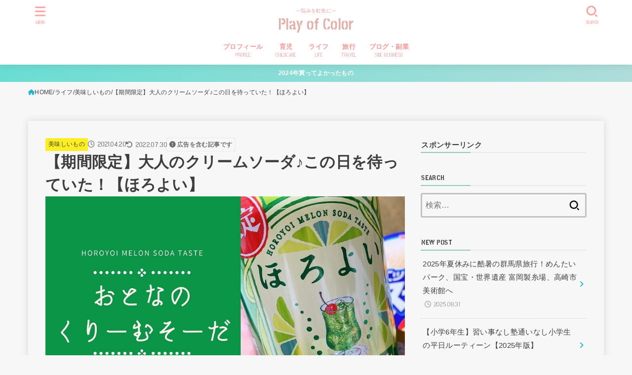

--- FILE ---
content_type: text/html; charset=UTF-8
request_url: https://playofcolor-opalus.com/horoyoi-float/
body_size: 38098
content:
<!doctype html>
<html dir="ltr" lang="ja" prefix="og: https://ogp.me/ns#">
<head>
<meta charset="utf-8">
<meta http-equiv="X-UA-Compatible" content="IE=edge">
<meta name="HandheldFriendly" content="True">
<meta name="MobileOptimized" content="320">
<meta name="viewport" content="width=device-width, initial-scale=1.0, viewport-fit=cover">
<link rel="pingback" href="https://playofcolor-opalus.com/xmlrpc.php">
<title>【期間限定】大人のクリームソーダ♪この日を待っていた！【ほろよい】 | Play of Color</title>

		<!-- All in One SEO 4.5.8 - aioseo.com -->
		<meta name="description" content="2021年4月20日、ほろよいの期間限定フレーバー「クリームソーダサワー」が発売になり、早速購入して飲んでみました！バニラアイスを入れて完成する味、甘みだと感じます。色合いも綺麗、喫茶店のクリームソーダフロートのようにアレンジすれば目でも楽しめる大人なクリームソーダになりますよ！" />
		<meta name="robots" content="max-image-preview:large" />
		<meta name="keywords" content="ほろよい クリームソーダ,期間限定 ほろよい,クリームソーダサワー バニラアイス" />
		<link rel="canonical" href="https://playofcolor-opalus.com/horoyoi-float/" />
		<meta name="generator" content="All in One SEO (AIOSEO) 4.5.8" />
		<meta property="og:locale" content="ja_JP" />
		<meta property="og:site_name" content="Play of Color" />
		<meta property="og:type" content="article" />
		<meta property="og:title" content="【期間限定】大人のクリームソーダ♪この日を待っていた！【ほろよい】 | Play of Color" />
		<meta property="og:description" content="2021年4月20日、ほろよいの期間限定フレーバー「クリームソーダサワー」が発売になり、早速購入して飲んでみました！バニラアイスを入れて完成する味、甘みだと感じます。色合いも綺麗、喫茶店のクリームソーダフロートのようにアレンジすれば目でも楽しめる大人なクリームソーダになりますよ！" />
		<meta property="og:url" content="https://playofcolor-opalus.com/horoyoi-float/" />
		<meta property="og:image" content="https://playofcolor-opalus.com/wp-content/uploads/2021/04/ほろよいクリームソーダサワー.jpg" />
		<meta property="og:image:secure_url" content="https://playofcolor-opalus.com/wp-content/uploads/2021/04/ほろよいクリームソーダサワー.jpg" />
		<meta property="og:image:width" content="960" />
		<meta property="og:image:height" content="576" />
		<meta property="article:published_time" content="2021-04-20T12:45:25+00:00" />
		<meta property="article:modified_time" content="2022-07-30T14:36:37+00:00" />
		<meta name="twitter:card" content="summary_large_image" />
		<meta name="twitter:site" content="@playofcoloropal" />
		<meta name="twitter:title" content="【期間限定】大人のクリームソーダ♪この日を待っていた！【ほろよい】 | Play of Color" />
		<meta name="twitter:description" content="2021年4月20日、ほろよいの期間限定フレーバー「クリームソーダサワー」が発売になり、早速購入して飲んでみました！バニラアイスを入れて完成する味、甘みだと感じます。色合いも綺麗、喫茶店のクリームソーダフロートのようにアレンジすれば目でも楽しめる大人なクリームソーダになりますよ！" />
		<meta name="twitter:creator" content="@playofcoloropal" />
		<meta name="twitter:image" content="https://playofcolor-opalus.com/wp-content/uploads/2021/04/ほろよいクリームソーダサワー.jpg" />
		<!-- All in One SEO -->

<link rel='dns-prefetch' href='//fonts.googleapis.com' />
<link rel='dns-prefetch' href='//cdnjs.cloudflare.com' />
<link rel="alternate" type="application/rss+xml" title="Play of Color &raquo; フィード" href="https://playofcolor-opalus.com/feed/" />
<link rel="alternate" type="application/rss+xml" title="Play of Color &raquo; コメントフィード" href="https://playofcolor-opalus.com/comments/feed/" />
<link rel="alternate" type="application/rss+xml" title="Play of Color &raquo; 【期間限定】大人のクリームソーダ♪この日を待っていた！【ほろよい】 のコメントのフィード" href="https://playofcolor-opalus.com/horoyoi-float/feed/" />
<link rel="alternate" title="oEmbed (JSON)" type="application/json+oembed" href="https://playofcolor-opalus.com/wp-json/oembed/1.0/embed?url=https%3A%2F%2Fplayofcolor-opalus.com%2Fhoroyoi-float%2F" />
<link rel="alternate" title="oEmbed (XML)" type="text/xml+oembed" href="https://playofcolor-opalus.com/wp-json/oembed/1.0/embed?url=https%3A%2F%2Fplayofcolor-opalus.com%2Fhoroyoi-float%2F&#038;format=xml" />
		<!-- This site uses the Google Analytics by MonsterInsights plugin v9.5.3 - Using Analytics tracking - https://www.monsterinsights.com/ -->
							<script src="//www.googletagmanager.com/gtag/js?id=G-HC2G3NLEDL"  data-cfasync="false" data-wpfc-render="false" type="text/javascript" async></script>
			<script data-cfasync="false" data-wpfc-render="false" type="text/javascript">
				var mi_version = '9.5.3';
				var mi_track_user = true;
				var mi_no_track_reason = '';
								var MonsterInsightsDefaultLocations = {"page_location":"https:\/\/playofcolor-opalus.com\/horoyoi-float\/"};
				if ( typeof MonsterInsightsPrivacyGuardFilter === 'function' ) {
					var MonsterInsightsLocations = (typeof MonsterInsightsExcludeQuery === 'object') ? MonsterInsightsPrivacyGuardFilter( MonsterInsightsExcludeQuery ) : MonsterInsightsPrivacyGuardFilter( MonsterInsightsDefaultLocations );
				} else {
					var MonsterInsightsLocations = (typeof MonsterInsightsExcludeQuery === 'object') ? MonsterInsightsExcludeQuery : MonsterInsightsDefaultLocations;
				}

								var disableStrs = [
										'ga-disable-G-HC2G3NLEDL',
									];

				/* Function to detect opted out users */
				function __gtagTrackerIsOptedOut() {
					for (var index = 0; index < disableStrs.length; index++) {
						if (document.cookie.indexOf(disableStrs[index] + '=true') > -1) {
							return true;
						}
					}

					return false;
				}

				/* Disable tracking if the opt-out cookie exists. */
				if (__gtagTrackerIsOptedOut()) {
					for (var index = 0; index < disableStrs.length; index++) {
						window[disableStrs[index]] = true;
					}
				}

				/* Opt-out function */
				function __gtagTrackerOptout() {
					for (var index = 0; index < disableStrs.length; index++) {
						document.cookie = disableStrs[index] + '=true; expires=Thu, 31 Dec 2099 23:59:59 UTC; path=/';
						window[disableStrs[index]] = true;
					}
				}

				if ('undefined' === typeof gaOptout) {
					function gaOptout() {
						__gtagTrackerOptout();
					}
				}
								window.dataLayer = window.dataLayer || [];

				window.MonsterInsightsDualTracker = {
					helpers: {},
					trackers: {},
				};
				if (mi_track_user) {
					function __gtagDataLayer() {
						dataLayer.push(arguments);
					}

					function __gtagTracker(type, name, parameters) {
						if (!parameters) {
							parameters = {};
						}

						if (parameters.send_to) {
							__gtagDataLayer.apply(null, arguments);
							return;
						}

						if (type === 'event') {
														parameters.send_to = monsterinsights_frontend.v4_id;
							var hookName = name;
							if (typeof parameters['event_category'] !== 'undefined') {
								hookName = parameters['event_category'] + ':' + name;
							}

							if (typeof MonsterInsightsDualTracker.trackers[hookName] !== 'undefined') {
								MonsterInsightsDualTracker.trackers[hookName](parameters);
							} else {
								__gtagDataLayer('event', name, parameters);
							}
							
						} else {
							__gtagDataLayer.apply(null, arguments);
						}
					}

					__gtagTracker('js', new Date());
					__gtagTracker('set', {
						'developer_id.dZGIzZG': true,
											});
					if ( MonsterInsightsLocations.page_location ) {
						__gtagTracker('set', MonsterInsightsLocations);
					}
										__gtagTracker('config', 'G-HC2G3NLEDL', {"forceSSL":"true","link_attribution":"true"} );
															window.gtag = __gtagTracker;										(function () {
						/* https://developers.google.com/analytics/devguides/collection/analyticsjs/ */
						/* ga and __gaTracker compatibility shim. */
						var noopfn = function () {
							return null;
						};
						var newtracker = function () {
							return new Tracker();
						};
						var Tracker = function () {
							return null;
						};
						var p = Tracker.prototype;
						p.get = noopfn;
						p.set = noopfn;
						p.send = function () {
							var args = Array.prototype.slice.call(arguments);
							args.unshift('send');
							__gaTracker.apply(null, args);
						};
						var __gaTracker = function () {
							var len = arguments.length;
							if (len === 0) {
								return;
							}
							var f = arguments[len - 1];
							if (typeof f !== 'object' || f === null || typeof f.hitCallback !== 'function') {
								if ('send' === arguments[0]) {
									var hitConverted, hitObject = false, action;
									if ('event' === arguments[1]) {
										if ('undefined' !== typeof arguments[3]) {
											hitObject = {
												'eventAction': arguments[3],
												'eventCategory': arguments[2],
												'eventLabel': arguments[4],
												'value': arguments[5] ? arguments[5] : 1,
											}
										}
									}
									if ('pageview' === arguments[1]) {
										if ('undefined' !== typeof arguments[2]) {
											hitObject = {
												'eventAction': 'page_view',
												'page_path': arguments[2],
											}
										}
									}
									if (typeof arguments[2] === 'object') {
										hitObject = arguments[2];
									}
									if (typeof arguments[5] === 'object') {
										Object.assign(hitObject, arguments[5]);
									}
									if ('undefined' !== typeof arguments[1].hitType) {
										hitObject = arguments[1];
										if ('pageview' === hitObject.hitType) {
											hitObject.eventAction = 'page_view';
										}
									}
									if (hitObject) {
										action = 'timing' === arguments[1].hitType ? 'timing_complete' : hitObject.eventAction;
										hitConverted = mapArgs(hitObject);
										__gtagTracker('event', action, hitConverted);
									}
								}
								return;
							}

							function mapArgs(args) {
								var arg, hit = {};
								var gaMap = {
									'eventCategory': 'event_category',
									'eventAction': 'event_action',
									'eventLabel': 'event_label',
									'eventValue': 'event_value',
									'nonInteraction': 'non_interaction',
									'timingCategory': 'event_category',
									'timingVar': 'name',
									'timingValue': 'value',
									'timingLabel': 'event_label',
									'page': 'page_path',
									'location': 'page_location',
									'title': 'page_title',
									'referrer' : 'page_referrer',
								};
								for (arg in args) {
																		if (!(!args.hasOwnProperty(arg) || !gaMap.hasOwnProperty(arg))) {
										hit[gaMap[arg]] = args[arg];
									} else {
										hit[arg] = args[arg];
									}
								}
								return hit;
							}

							try {
								f.hitCallback();
							} catch (ex) {
							}
						};
						__gaTracker.create = newtracker;
						__gaTracker.getByName = newtracker;
						__gaTracker.getAll = function () {
							return [];
						};
						__gaTracker.remove = noopfn;
						__gaTracker.loaded = true;
						window['__gaTracker'] = __gaTracker;
					})();
									} else {
										console.log("");
					(function () {
						function __gtagTracker() {
							return null;
						}

						window['__gtagTracker'] = __gtagTracker;
						window['gtag'] = __gtagTracker;
					})();
									}
			</script>
				<!-- / Google Analytics by MonsterInsights -->
		<style id='wp-img-auto-sizes-contain-inline-css' type='text/css'>
img:is([sizes=auto i],[sizes^="auto," i]){contain-intrinsic-size:3000px 1500px}
/*# sourceURL=wp-img-auto-sizes-contain-inline-css */
</style>
<style id='wp-block-library-inline-css' type='text/css'>
:root{--wp-block-synced-color:#7a00df;--wp-block-synced-color--rgb:122,0,223;--wp-bound-block-color:var(--wp-block-synced-color);--wp-editor-canvas-background:#ddd;--wp-admin-theme-color:#007cba;--wp-admin-theme-color--rgb:0,124,186;--wp-admin-theme-color-darker-10:#006ba1;--wp-admin-theme-color-darker-10--rgb:0,107,160.5;--wp-admin-theme-color-darker-20:#005a87;--wp-admin-theme-color-darker-20--rgb:0,90,135;--wp-admin-border-width-focus:2px}@media (min-resolution:192dpi){:root{--wp-admin-border-width-focus:1.5px}}.wp-element-button{cursor:pointer}:root .has-very-light-gray-background-color{background-color:#eee}:root .has-very-dark-gray-background-color{background-color:#313131}:root .has-very-light-gray-color{color:#eee}:root .has-very-dark-gray-color{color:#313131}:root .has-vivid-green-cyan-to-vivid-cyan-blue-gradient-background{background:linear-gradient(135deg,#00d084,#0693e3)}:root .has-purple-crush-gradient-background{background:linear-gradient(135deg,#34e2e4,#4721fb 50%,#ab1dfe)}:root .has-hazy-dawn-gradient-background{background:linear-gradient(135deg,#faaca8,#dad0ec)}:root .has-subdued-olive-gradient-background{background:linear-gradient(135deg,#fafae1,#67a671)}:root .has-atomic-cream-gradient-background{background:linear-gradient(135deg,#fdd79a,#004a59)}:root .has-nightshade-gradient-background{background:linear-gradient(135deg,#330968,#31cdcf)}:root .has-midnight-gradient-background{background:linear-gradient(135deg,#020381,#2874fc)}:root{--wp--preset--font-size--normal:16px;--wp--preset--font-size--huge:42px}.has-regular-font-size{font-size:1em}.has-larger-font-size{font-size:2.625em}.has-normal-font-size{font-size:var(--wp--preset--font-size--normal)}.has-huge-font-size{font-size:var(--wp--preset--font-size--huge)}.has-text-align-center{text-align:center}.has-text-align-left{text-align:left}.has-text-align-right{text-align:right}.has-fit-text{white-space:nowrap!important}#end-resizable-editor-section{display:none}.aligncenter{clear:both}.items-justified-left{justify-content:flex-start}.items-justified-center{justify-content:center}.items-justified-right{justify-content:flex-end}.items-justified-space-between{justify-content:space-between}.screen-reader-text{border:0;clip-path:inset(50%);height:1px;margin:-1px;overflow:hidden;padding:0;position:absolute;width:1px;word-wrap:normal!important}.screen-reader-text:focus{background-color:#ddd;clip-path:none;color:#444;display:block;font-size:1em;height:auto;left:5px;line-height:normal;padding:15px 23px 14px;text-decoration:none;top:5px;width:auto;z-index:100000}html :where(.has-border-color){border-style:solid}html :where([style*=border-top-color]){border-top-style:solid}html :where([style*=border-right-color]){border-right-style:solid}html :where([style*=border-bottom-color]){border-bottom-style:solid}html :where([style*=border-left-color]){border-left-style:solid}html :where([style*=border-width]){border-style:solid}html :where([style*=border-top-width]){border-top-style:solid}html :where([style*=border-right-width]){border-right-style:solid}html :where([style*=border-bottom-width]){border-bottom-style:solid}html :where([style*=border-left-width]){border-left-style:solid}html :where(img[class*=wp-image-]){height:auto;max-width:100%}:where(figure){margin:0 0 1em}html :where(.is-position-sticky){--wp-admin--admin-bar--position-offset:var(--wp-admin--admin-bar--height,0px)}@media screen and (max-width:600px){html :where(.is-position-sticky){--wp-admin--admin-bar--position-offset:0px}}

/*# sourceURL=wp-block-library-inline-css */
</style><style id='wp-block-heading-inline-css' type='text/css'>
h1:where(.wp-block-heading).has-background,h2:where(.wp-block-heading).has-background,h3:where(.wp-block-heading).has-background,h4:where(.wp-block-heading).has-background,h5:where(.wp-block-heading).has-background,h6:where(.wp-block-heading).has-background{padding:1.25em 2.375em}h1.has-text-align-left[style*=writing-mode]:where([style*=vertical-lr]),h1.has-text-align-right[style*=writing-mode]:where([style*=vertical-rl]),h2.has-text-align-left[style*=writing-mode]:where([style*=vertical-lr]),h2.has-text-align-right[style*=writing-mode]:where([style*=vertical-rl]),h3.has-text-align-left[style*=writing-mode]:where([style*=vertical-lr]),h3.has-text-align-right[style*=writing-mode]:where([style*=vertical-rl]),h4.has-text-align-left[style*=writing-mode]:where([style*=vertical-lr]),h4.has-text-align-right[style*=writing-mode]:where([style*=vertical-rl]),h5.has-text-align-left[style*=writing-mode]:where([style*=vertical-lr]),h5.has-text-align-right[style*=writing-mode]:where([style*=vertical-rl]),h6.has-text-align-left[style*=writing-mode]:where([style*=vertical-lr]),h6.has-text-align-right[style*=writing-mode]:where([style*=vertical-rl]){rotate:180deg}
/*# sourceURL=https://playofcolor-opalus.com/wp-includes/blocks/heading/style.min.css */
</style>
<style id='wp-block-image-inline-css' type='text/css'>
.wp-block-image>a,.wp-block-image>figure>a{display:inline-block}.wp-block-image img{box-sizing:border-box;height:auto;max-width:100%;vertical-align:bottom}@media not (prefers-reduced-motion){.wp-block-image img.hide{visibility:hidden}.wp-block-image img.show{animation:show-content-image .4s}}.wp-block-image[style*=border-radius] img,.wp-block-image[style*=border-radius]>a{border-radius:inherit}.wp-block-image.has-custom-border img{box-sizing:border-box}.wp-block-image.aligncenter{text-align:center}.wp-block-image.alignfull>a,.wp-block-image.alignwide>a{width:100%}.wp-block-image.alignfull img,.wp-block-image.alignwide img{height:auto;width:100%}.wp-block-image .aligncenter,.wp-block-image .alignleft,.wp-block-image .alignright,.wp-block-image.aligncenter,.wp-block-image.alignleft,.wp-block-image.alignright{display:table}.wp-block-image .aligncenter>figcaption,.wp-block-image .alignleft>figcaption,.wp-block-image .alignright>figcaption,.wp-block-image.aligncenter>figcaption,.wp-block-image.alignleft>figcaption,.wp-block-image.alignright>figcaption{caption-side:bottom;display:table-caption}.wp-block-image .alignleft{float:left;margin:.5em 1em .5em 0}.wp-block-image .alignright{float:right;margin:.5em 0 .5em 1em}.wp-block-image .aligncenter{margin-left:auto;margin-right:auto}.wp-block-image :where(figcaption){margin-bottom:1em;margin-top:.5em}.wp-block-image.is-style-circle-mask img{border-radius:9999px}@supports ((-webkit-mask-image:none) or (mask-image:none)) or (-webkit-mask-image:none){.wp-block-image.is-style-circle-mask img{border-radius:0;-webkit-mask-image:url('data:image/svg+xml;utf8,<svg viewBox="0 0 100 100" xmlns="http://www.w3.org/2000/svg"><circle cx="50" cy="50" r="50"/></svg>');mask-image:url('data:image/svg+xml;utf8,<svg viewBox="0 0 100 100" xmlns="http://www.w3.org/2000/svg"><circle cx="50" cy="50" r="50"/></svg>');mask-mode:alpha;-webkit-mask-position:center;mask-position:center;-webkit-mask-repeat:no-repeat;mask-repeat:no-repeat;-webkit-mask-size:contain;mask-size:contain}}:root :where(.wp-block-image.is-style-rounded img,.wp-block-image .is-style-rounded img){border-radius:9999px}.wp-block-image figure{margin:0}.wp-lightbox-container{display:flex;flex-direction:column;position:relative}.wp-lightbox-container img{cursor:zoom-in}.wp-lightbox-container img:hover+button{opacity:1}.wp-lightbox-container button{align-items:center;backdrop-filter:blur(16px) saturate(180%);background-color:#5a5a5a40;border:none;border-radius:4px;cursor:zoom-in;display:flex;height:20px;justify-content:center;opacity:0;padding:0;position:absolute;right:16px;text-align:center;top:16px;width:20px;z-index:100}@media not (prefers-reduced-motion){.wp-lightbox-container button{transition:opacity .2s ease}}.wp-lightbox-container button:focus-visible{outline:3px auto #5a5a5a40;outline:3px auto -webkit-focus-ring-color;outline-offset:3px}.wp-lightbox-container button:hover{cursor:pointer;opacity:1}.wp-lightbox-container button:focus{opacity:1}.wp-lightbox-container button:focus,.wp-lightbox-container button:hover,.wp-lightbox-container button:not(:hover):not(:active):not(.has-background){background-color:#5a5a5a40;border:none}.wp-lightbox-overlay{box-sizing:border-box;cursor:zoom-out;height:100vh;left:0;overflow:hidden;position:fixed;top:0;visibility:hidden;width:100%;z-index:100000}.wp-lightbox-overlay .close-button{align-items:center;cursor:pointer;display:flex;justify-content:center;min-height:40px;min-width:40px;padding:0;position:absolute;right:calc(env(safe-area-inset-right) + 16px);top:calc(env(safe-area-inset-top) + 16px);z-index:5000000}.wp-lightbox-overlay .close-button:focus,.wp-lightbox-overlay .close-button:hover,.wp-lightbox-overlay .close-button:not(:hover):not(:active):not(.has-background){background:none;border:none}.wp-lightbox-overlay .lightbox-image-container{height:var(--wp--lightbox-container-height);left:50%;overflow:hidden;position:absolute;top:50%;transform:translate(-50%,-50%);transform-origin:top left;width:var(--wp--lightbox-container-width);z-index:9999999999}.wp-lightbox-overlay .wp-block-image{align-items:center;box-sizing:border-box;display:flex;height:100%;justify-content:center;margin:0;position:relative;transform-origin:0 0;width:100%;z-index:3000000}.wp-lightbox-overlay .wp-block-image img{height:var(--wp--lightbox-image-height);min-height:var(--wp--lightbox-image-height);min-width:var(--wp--lightbox-image-width);width:var(--wp--lightbox-image-width)}.wp-lightbox-overlay .wp-block-image figcaption{display:none}.wp-lightbox-overlay button{background:none;border:none}.wp-lightbox-overlay .scrim{background-color:#fff;height:100%;opacity:.9;position:absolute;width:100%;z-index:2000000}.wp-lightbox-overlay.active{visibility:visible}@media not (prefers-reduced-motion){.wp-lightbox-overlay.active{animation:turn-on-visibility .25s both}.wp-lightbox-overlay.active img{animation:turn-on-visibility .35s both}.wp-lightbox-overlay.show-closing-animation:not(.active){animation:turn-off-visibility .35s both}.wp-lightbox-overlay.show-closing-animation:not(.active) img{animation:turn-off-visibility .25s both}.wp-lightbox-overlay.zoom.active{animation:none;opacity:1;visibility:visible}.wp-lightbox-overlay.zoom.active .lightbox-image-container{animation:lightbox-zoom-in .4s}.wp-lightbox-overlay.zoom.active .lightbox-image-container img{animation:none}.wp-lightbox-overlay.zoom.active .scrim{animation:turn-on-visibility .4s forwards}.wp-lightbox-overlay.zoom.show-closing-animation:not(.active){animation:none}.wp-lightbox-overlay.zoom.show-closing-animation:not(.active) .lightbox-image-container{animation:lightbox-zoom-out .4s}.wp-lightbox-overlay.zoom.show-closing-animation:not(.active) .lightbox-image-container img{animation:none}.wp-lightbox-overlay.zoom.show-closing-animation:not(.active) .scrim{animation:turn-off-visibility .4s forwards}}@keyframes show-content-image{0%{visibility:hidden}99%{visibility:hidden}to{visibility:visible}}@keyframes turn-on-visibility{0%{opacity:0}to{opacity:1}}@keyframes turn-off-visibility{0%{opacity:1;visibility:visible}99%{opacity:0;visibility:visible}to{opacity:0;visibility:hidden}}@keyframes lightbox-zoom-in{0%{transform:translate(calc((-100vw + var(--wp--lightbox-scrollbar-width))/2 + var(--wp--lightbox-initial-left-position)),calc(-50vh + var(--wp--lightbox-initial-top-position))) scale(var(--wp--lightbox-scale))}to{transform:translate(-50%,-50%) scale(1)}}@keyframes lightbox-zoom-out{0%{transform:translate(-50%,-50%) scale(1);visibility:visible}99%{visibility:visible}to{transform:translate(calc((-100vw + var(--wp--lightbox-scrollbar-width))/2 + var(--wp--lightbox-initial-left-position)),calc(-50vh + var(--wp--lightbox-initial-top-position))) scale(var(--wp--lightbox-scale));visibility:hidden}}
/*# sourceURL=https://playofcolor-opalus.com/wp-includes/blocks/image/style.min.css */
</style>
<style id='wp-block-list-inline-css' type='text/css'>
ol,ul{box-sizing:border-box}:root :where(.wp-block-list.has-background){padding:1.25em 2.375em}
/*# sourceURL=https://playofcolor-opalus.com/wp-includes/blocks/list/style.min.css */
</style>
<style id='wp-block-paragraph-inline-css' type='text/css'>
.is-small-text{font-size:.875em}.is-regular-text{font-size:1em}.is-large-text{font-size:2.25em}.is-larger-text{font-size:3em}.has-drop-cap:not(:focus):first-letter{float:left;font-size:8.4em;font-style:normal;font-weight:100;line-height:.68;margin:.05em .1em 0 0;text-transform:uppercase}body.rtl .has-drop-cap:not(:focus):first-letter{float:none;margin-left:.1em}p.has-drop-cap.has-background{overflow:hidden}:root :where(p.has-background){padding:1.25em 2.375em}:where(p.has-text-color:not(.has-link-color)) a{color:inherit}p.has-text-align-left[style*="writing-mode:vertical-lr"],p.has-text-align-right[style*="writing-mode:vertical-rl"]{rotate:180deg}
/*# sourceURL=https://playofcolor-opalus.com/wp-includes/blocks/paragraph/style.min.css */
</style>
<style id='wp-block-spacer-inline-css' type='text/css'>
.wp-block-spacer{clear:both}
/*# sourceURL=https://playofcolor-opalus.com/wp-includes/blocks/spacer/style.min.css */
</style>
<style id='global-styles-inline-css' type='text/css'>
:root{--wp--preset--aspect-ratio--square: 1;--wp--preset--aspect-ratio--4-3: 4/3;--wp--preset--aspect-ratio--3-4: 3/4;--wp--preset--aspect-ratio--3-2: 3/2;--wp--preset--aspect-ratio--2-3: 2/3;--wp--preset--aspect-ratio--16-9: 16/9;--wp--preset--aspect-ratio--9-16: 9/16;--wp--preset--color--black: #000;--wp--preset--color--cyan-bluish-gray: #abb8c3;--wp--preset--color--white: #fff;--wp--preset--color--pale-pink: #f78da7;--wp--preset--color--vivid-red: #cf2e2e;--wp--preset--color--luminous-vivid-orange: #ff6900;--wp--preset--color--luminous-vivid-amber: #fcb900;--wp--preset--color--light-green-cyan: #7bdcb5;--wp--preset--color--vivid-green-cyan: #00d084;--wp--preset--color--pale-cyan-blue: #8ed1fc;--wp--preset--color--vivid-cyan-blue: #0693e3;--wp--preset--color--vivid-purple: #9b51e0;--wp--preset--color--stk-palette-one: var(--stk-palette-color1);--wp--preset--color--stk-palette-two: var(--stk-palette-color2);--wp--preset--color--stk-palette-three: var(--stk-palette-color3);--wp--preset--color--stk-palette-four: var(--stk-palette-color4);--wp--preset--color--stk-palette-five: var(--stk-palette-color5);--wp--preset--color--stk-palette-six: var(--stk-palette-color6);--wp--preset--color--stk-palette-seven: var(--stk-palette-color7);--wp--preset--color--stk-palette-eight: var(--stk-palette-color8);--wp--preset--color--stk-palette-nine: var(--stk-palette-color9);--wp--preset--color--stk-palette-ten: var(--stk-palette-color10);--wp--preset--color--mainttlbg: var(--main-ttl-bg);--wp--preset--color--mainttltext: var(--main-ttl-color);--wp--preset--color--stkeditorcolor-one: var(--stk-editor-color1);--wp--preset--color--stkeditorcolor-two: var(--stk-editor-color2);--wp--preset--color--stkeditorcolor-three: var(--stk-editor-color3);--wp--preset--gradient--vivid-cyan-blue-to-vivid-purple: linear-gradient(135deg,rgb(6,147,227) 0%,rgb(155,81,224) 100%);--wp--preset--gradient--light-green-cyan-to-vivid-green-cyan: linear-gradient(135deg,rgb(122,220,180) 0%,rgb(0,208,130) 100%);--wp--preset--gradient--luminous-vivid-amber-to-luminous-vivid-orange: linear-gradient(135deg,rgb(252,185,0) 0%,rgb(255,105,0) 100%);--wp--preset--gradient--luminous-vivid-orange-to-vivid-red: linear-gradient(135deg,rgb(255,105,0) 0%,rgb(207,46,46) 100%);--wp--preset--gradient--very-light-gray-to-cyan-bluish-gray: linear-gradient(135deg,rgb(238,238,238) 0%,rgb(169,184,195) 100%);--wp--preset--gradient--cool-to-warm-spectrum: linear-gradient(135deg,rgb(74,234,220) 0%,rgb(151,120,209) 20%,rgb(207,42,186) 40%,rgb(238,44,130) 60%,rgb(251,105,98) 80%,rgb(254,248,76) 100%);--wp--preset--gradient--blush-light-purple: linear-gradient(135deg,rgb(255,206,236) 0%,rgb(152,150,240) 100%);--wp--preset--gradient--blush-bordeaux: linear-gradient(135deg,rgb(254,205,165) 0%,rgb(254,45,45) 50%,rgb(107,0,62) 100%);--wp--preset--gradient--luminous-dusk: linear-gradient(135deg,rgb(255,203,112) 0%,rgb(199,81,192) 50%,rgb(65,88,208) 100%);--wp--preset--gradient--pale-ocean: linear-gradient(135deg,rgb(255,245,203) 0%,rgb(182,227,212) 50%,rgb(51,167,181) 100%);--wp--preset--gradient--electric-grass: linear-gradient(135deg,rgb(202,248,128) 0%,rgb(113,206,126) 100%);--wp--preset--gradient--midnight: linear-gradient(135deg,rgb(2,3,129) 0%,rgb(40,116,252) 100%);--wp--preset--font-size--small: 13px;--wp--preset--font-size--medium: 20px;--wp--preset--font-size--large: 36px;--wp--preset--font-size--x-large: 42px;--wp--preset--spacing--20: 0.44rem;--wp--preset--spacing--30: 0.67rem;--wp--preset--spacing--40: 1rem;--wp--preset--spacing--50: 1.5rem;--wp--preset--spacing--60: 2.25rem;--wp--preset--spacing--70: 3.38rem;--wp--preset--spacing--80: 5.06rem;--wp--preset--shadow--natural: 6px 6px 9px rgba(0, 0, 0, 0.2);--wp--preset--shadow--deep: 12px 12px 50px rgba(0, 0, 0, 0.4);--wp--preset--shadow--sharp: 6px 6px 0px rgba(0, 0, 0, 0.2);--wp--preset--shadow--outlined: 6px 6px 0px -3px rgb(255, 255, 255), 6px 6px rgb(0, 0, 0);--wp--preset--shadow--crisp: 6px 6px 0px rgb(0, 0, 0);}:where(.is-layout-flex){gap: 0.5em;}:where(.is-layout-grid){gap: 0.5em;}body .is-layout-flex{display: flex;}.is-layout-flex{flex-wrap: wrap;align-items: center;}.is-layout-flex > :is(*, div){margin: 0;}body .is-layout-grid{display: grid;}.is-layout-grid > :is(*, div){margin: 0;}:where(.wp-block-columns.is-layout-flex){gap: 2em;}:where(.wp-block-columns.is-layout-grid){gap: 2em;}:where(.wp-block-post-template.is-layout-flex){gap: 1.25em;}:where(.wp-block-post-template.is-layout-grid){gap: 1.25em;}.has-black-color{color: var(--wp--preset--color--black) !important;}.has-cyan-bluish-gray-color{color: var(--wp--preset--color--cyan-bluish-gray) !important;}.has-white-color{color: var(--wp--preset--color--white) !important;}.has-pale-pink-color{color: var(--wp--preset--color--pale-pink) !important;}.has-vivid-red-color{color: var(--wp--preset--color--vivid-red) !important;}.has-luminous-vivid-orange-color{color: var(--wp--preset--color--luminous-vivid-orange) !important;}.has-luminous-vivid-amber-color{color: var(--wp--preset--color--luminous-vivid-amber) !important;}.has-light-green-cyan-color{color: var(--wp--preset--color--light-green-cyan) !important;}.has-vivid-green-cyan-color{color: var(--wp--preset--color--vivid-green-cyan) !important;}.has-pale-cyan-blue-color{color: var(--wp--preset--color--pale-cyan-blue) !important;}.has-vivid-cyan-blue-color{color: var(--wp--preset--color--vivid-cyan-blue) !important;}.has-vivid-purple-color{color: var(--wp--preset--color--vivid-purple) !important;}.has-black-background-color{background-color: var(--wp--preset--color--black) !important;}.has-cyan-bluish-gray-background-color{background-color: var(--wp--preset--color--cyan-bluish-gray) !important;}.has-white-background-color{background-color: var(--wp--preset--color--white) !important;}.has-pale-pink-background-color{background-color: var(--wp--preset--color--pale-pink) !important;}.has-vivid-red-background-color{background-color: var(--wp--preset--color--vivid-red) !important;}.has-luminous-vivid-orange-background-color{background-color: var(--wp--preset--color--luminous-vivid-orange) !important;}.has-luminous-vivid-amber-background-color{background-color: var(--wp--preset--color--luminous-vivid-amber) !important;}.has-light-green-cyan-background-color{background-color: var(--wp--preset--color--light-green-cyan) !important;}.has-vivid-green-cyan-background-color{background-color: var(--wp--preset--color--vivid-green-cyan) !important;}.has-pale-cyan-blue-background-color{background-color: var(--wp--preset--color--pale-cyan-blue) !important;}.has-vivid-cyan-blue-background-color{background-color: var(--wp--preset--color--vivid-cyan-blue) !important;}.has-vivid-purple-background-color{background-color: var(--wp--preset--color--vivid-purple) !important;}.has-black-border-color{border-color: var(--wp--preset--color--black) !important;}.has-cyan-bluish-gray-border-color{border-color: var(--wp--preset--color--cyan-bluish-gray) !important;}.has-white-border-color{border-color: var(--wp--preset--color--white) !important;}.has-pale-pink-border-color{border-color: var(--wp--preset--color--pale-pink) !important;}.has-vivid-red-border-color{border-color: var(--wp--preset--color--vivid-red) !important;}.has-luminous-vivid-orange-border-color{border-color: var(--wp--preset--color--luminous-vivid-orange) !important;}.has-luminous-vivid-amber-border-color{border-color: var(--wp--preset--color--luminous-vivid-amber) !important;}.has-light-green-cyan-border-color{border-color: var(--wp--preset--color--light-green-cyan) !important;}.has-vivid-green-cyan-border-color{border-color: var(--wp--preset--color--vivid-green-cyan) !important;}.has-pale-cyan-blue-border-color{border-color: var(--wp--preset--color--pale-cyan-blue) !important;}.has-vivid-cyan-blue-border-color{border-color: var(--wp--preset--color--vivid-cyan-blue) !important;}.has-vivid-purple-border-color{border-color: var(--wp--preset--color--vivid-purple) !important;}.has-vivid-cyan-blue-to-vivid-purple-gradient-background{background: var(--wp--preset--gradient--vivid-cyan-blue-to-vivid-purple) !important;}.has-light-green-cyan-to-vivid-green-cyan-gradient-background{background: var(--wp--preset--gradient--light-green-cyan-to-vivid-green-cyan) !important;}.has-luminous-vivid-amber-to-luminous-vivid-orange-gradient-background{background: var(--wp--preset--gradient--luminous-vivid-amber-to-luminous-vivid-orange) !important;}.has-luminous-vivid-orange-to-vivid-red-gradient-background{background: var(--wp--preset--gradient--luminous-vivid-orange-to-vivid-red) !important;}.has-very-light-gray-to-cyan-bluish-gray-gradient-background{background: var(--wp--preset--gradient--very-light-gray-to-cyan-bluish-gray) !important;}.has-cool-to-warm-spectrum-gradient-background{background: var(--wp--preset--gradient--cool-to-warm-spectrum) !important;}.has-blush-light-purple-gradient-background{background: var(--wp--preset--gradient--blush-light-purple) !important;}.has-blush-bordeaux-gradient-background{background: var(--wp--preset--gradient--blush-bordeaux) !important;}.has-luminous-dusk-gradient-background{background: var(--wp--preset--gradient--luminous-dusk) !important;}.has-pale-ocean-gradient-background{background: var(--wp--preset--gradient--pale-ocean) !important;}.has-electric-grass-gradient-background{background: var(--wp--preset--gradient--electric-grass) !important;}.has-midnight-gradient-background{background: var(--wp--preset--gradient--midnight) !important;}.has-small-font-size{font-size: var(--wp--preset--font-size--small) !important;}.has-medium-font-size{font-size: var(--wp--preset--font-size--medium) !important;}.has-large-font-size{font-size: var(--wp--preset--font-size--large) !important;}.has-x-large-font-size{font-size: var(--wp--preset--font-size--x-large) !important;}
/*# sourceURL=global-styles-inline-css */
</style>

<style id='classic-theme-styles-inline-css' type='text/css'>
/*! This file is auto-generated */
.wp-block-button__link{color:#fff;background-color:#32373c;border-radius:9999px;box-shadow:none;text-decoration:none;padding:calc(.667em + 2px) calc(1.333em + 2px);font-size:1.125em}.wp-block-file__button{background:#32373c;color:#fff;text-decoration:none}
/*# sourceURL=/wp-includes/css/classic-themes.min.css */
</style>
<link rel='stylesheet' id='pz-linkcard-css-css' href='//playofcolor-opalus.com/wp-content/uploads/pz-linkcard/style/style.min.css?ver=2.5.6.5.3' type='text/css' media='all' />
<link rel='stylesheet' id='sbd-block-style-post-css' href='https://playofcolor-opalus.com/wp-content/plugins/simpleblogdesign-main/build/style-index.css?ver=1.2.3' type='text/css' media='all' />
<link rel='stylesheet' id='wp-ulike-css' href='https://playofcolor-opalus.com/wp-content/plugins/wp-ulike/assets/css/wp-ulike.min.css?ver=4.8.3.1' type='text/css' media='all' />
<link rel='stylesheet' id='stk_style-css' href='https://playofcolor-opalus.com/wp-content/themes/jstork19/style.css?ver=5.17.1' type='text/css' media='all' />
<style id='stk_style-inline-css' type='text/css'>
:root{--stk-base-font-family:"游ゴシック","Yu Gothic","游ゴシック体","YuGothic","Hiragino Kaku Gothic ProN",Meiryo,sans-serif;--stk-base-font-size-pc:103%;--stk-base-font-size-sp:103%;--stk-font-weight:400;--stk-font-feature-settings:normal;--stk-font-awesome-free:"Font Awesome 6 Free";--stk-font-awesome-brand:"Font Awesome 6 Brands";--wp--preset--font-size--medium:clamp(1.2em,2.5vw,20px);--wp--preset--font-size--large:clamp(1.5em,4.5vw,36px);--wp--preset--font-size--x-large:clamp(1.9em,5.25vw,42px);--wp--style--gallery-gap-default:.5em;--stk-flex-style:flex-start;--stk-wrap-width:1166px;--stk-wide-width:980px;--stk-main-width:728px;--stk-side-margin:32px;--stk-post-thumb-ratio:16/10;--stk-post-title-font_size:clamp(1.4em,4vw,1.9em);--stk-h1-font_size:clamp(1.4em,4vw,1.9em);--stk-h2-font_size:clamp(1.2em,2.6vw,1.3em);--stk-h2-normal-font_size:125%;--stk-h3-font_size:clamp(1.1em,2.3vw,1.15em);--stk-h4-font_size:105%;--stk-h5-font_size:100%;--stk-line_height:1.8;--stk-heading-line_height:1.5;--stk-heading-margin_top:2em;--stk-heading-margin_bottom:1em;--stk-margin:1.6em;--stk-h2-margin-rl:-2vw;--stk-el-margin-rl:-4vw;--stk-list-icon-size:1.8em;--stk-list-item-margin:.7em;--stk-list-margin:1em;--stk-h2-border_radius:3px;--stk-h2-border_width:4px;--stk-h3-border_width:4px;--stk-h4-border_width:4px;--stk-wttl-border_radius:0;--stk-wttl-border_width:2px;--stk-supplement-border_radius:4px;--stk-supplement-border_width:2px;--stk-supplement-sat:82%;--stk-supplement-lig:86%;--stk-box-border_radius:4px;--stk-box-border_width:2px;--stk-btn-border_radius:3px;--stk-btn-border_width:2px;--stk-post-radius:0;--stk-postlist-radius:0;--stk-cardlist-radius:0;--stk-shadow-s:1px 2px 10px rgba(0,0,0,.2);--stk-shadow-l:5px 10px 20px rgba(0,0,0,.2);--main-text-color:#3E3E3E;--main-link-color:#1bb4d3;--main-link-color-hover:#E69B9B;--main-ttl-bg:#90ccb0;--main-ttl-bg-rgba:rgba(144,204,176,.1);--main-ttl-color:#fff;--header-bg:#fff;--header-bg-overlay:#fff;--header-logo-color:#e8aea8;--header-text-color:#ff9696;--inner-content-bg:#f7f7f7;--label-bg:#fcee21;--label-text-color:#3e3e3e;--slider-text-color:#444;--side-text-color:#3e3e3e;--footer-bg:#666;--footer-text-color:#CACACA;--footer-link-color:#f7f7f7;--new-mark-bg:#ff6347;--oc-box-blue:#19b4ce;--oc-box-blue-inner:#d4f3ff;--oc-box-red:#ee5656;--oc-box-red-inner:#feeeed;--oc-box-yellow:#f7cf2e;--oc-box-yellow-inner:#fffae2;--oc-box-green:#39cd75;--oc-box-green-inner:#e8fbf0;--oc-box-pink:#f7b2b2;--oc-box-pink-inner:#fee;--oc-box-gray:#9c9c9c;--oc-box-gray-inner:#f5f5f5;--oc-box-black:#313131;--oc-box-black-inner:#404040;--oc-btn-rich_yellow:#f7cf2e;--oc-btn-rich_yellow-sdw:rgba(222,182,21,1);--oc-btn-rich_pink:#ee5656;--oc-btn-rich_pink-sdw:rgba(213,61,61,1);--oc-btn-rich_orange:#ef9b2f;--oc-btn-rich_orange-sdw:rgba(214,130,22,1);--oc-btn-rich_green:#39cd75;--oc-btn-rich_green-sdw:rgba(32,180,92,1);--oc-btn-rich_blue:#19b4ce;--oc-btn-rich_blue-sdw:rgba(0,155,181,1);--oc-base-border-color:rgba(125,125,125,.3);--oc-has-background-basic-padding:1.1em;--stk-maker-yellow:#ff6;--stk-maker-pink:#ffd5d5;--stk-maker-blue:#b5dfff;--stk-maker-green:#cff7c7;--stk-caption-font-size:11px;--stk-palette-color1:#abb8c3;--stk-palette-color2:#f78da7;--stk-palette-color3:#cf2e2e;--stk-palette-color4:#ff6900;--stk-palette-color5:#fcb900;--stk-palette-color6:#7bdcb5;--stk-palette-color7:#00d084;--stk-palette-color8:#8ed1fc;--stk-palette-color9:#0693e3;--stk-palette-color10:#9b51e0;--stk-editor-color1:#1bb4d3;--stk-editor-color2:#f55e5e;--stk-editor-color3:#ee2;--stk-editor-color1-rgba:rgba(27,180,211,.1);--stk-editor-color2-rgba:rgba(245,94,94,.1);--stk-editor-color3-rgba:rgba(238,238,34,.1)}
.fb-likebtn .like_text::after{content:"この記事が気に入ったらフォローしよう！"}#related-box .h_ttl::after{content:"こちらの記事も人気です"}.stk_authorbox>.h_ttl:not(.subtext__none)::after{content:"この記事を書いた人"}#author-newpost .h_ttl::after{content:"このライターの最新記事"}
.header-info{color:#fff;background:#68ddd2;background:linear-gradient(135deg,#68ddd2,#afddda)}
/*# sourceURL=stk_style-inline-css */
</style>
<link rel='stylesheet' id='stk_child-style-css' href='https://playofcolor-opalus.com/wp-content/themes/jstork19_custom/style.css' type='text/css' media='all' />
<link rel='stylesheet' id='gf_font-css' href='https://fonts.googleapis.com/css2?family=Stick+No+Bills:wght@400;700&#038;display=swap' type='text/css' media='all' />
<style id='gf_font-inline-css' type='text/css'>
.gf {font-family: "Stick No Bills", "游ゴシック", "Yu Gothic", "游ゴシック体", "YuGothic", "Hiragino Kaku Gothic ProN", Meiryo, sans-serif;}
/*# sourceURL=gf_font-inline-css */
</style>
<link rel='stylesheet' id='fontawesome-css' href='https://cdnjs.cloudflare.com/ajax/libs/font-awesome/6.7.2/css/all.min.css' type='text/css' media='all' />
<link rel='stylesheet' id='fancybox-css' href='https://playofcolor-opalus.com/wp-content/plugins/easy-fancybox/fancybox/1.5.4/jquery.fancybox.min.css' type='text/css' media='screen' />
<link rel='stylesheet' id='pochipp-front-css' href='https://playofcolor-opalus.com/wp-content/plugins/pochipp/dist/css/style.css?ver=1.18.3' type='text/css' media='all' />
<link rel='stylesheet' id='sbd_style-css' href='https://playofcolor-opalus.com/?sbd=1' type='text/css' media='all' />
<link rel='stylesheet' id='sbd-sroll-css-css' href='https://playofcolor-opalus.com/wp-content/plugins/simpleblogdesign-main/addon/scroll-hint/style.css?ver=1.0.0' type='text/css' media='all' />
<script type="text/javascript" defer charset='UTF-8' src="https://playofcolor-opalus.com/wp-content/plugins/google-analytics-for-wordpress/assets/js/frontend-gtag.min.js?ver=9.5.3" id="monsterinsights-frontend-script-js" async="async" data-wp-strategy="async"></script>
<script data-cfasync="false" data-wpfc-render="false" type="text/javascript" id='monsterinsights-frontend-script-js-extra'>/* <![CDATA[ */
var monsterinsights_frontend = {"js_events_tracking":"true","download_extensions":"doc,pdf,ppt,zip,xls,docx,pptx,xlsx","inbound_paths":"[{\"path\":\"\\\/go\\\/\",\"label\":\"affiliate\"},{\"path\":\"\\\/recommend\\\/\",\"label\":\"affiliate\"}]","home_url":"https:\/\/playofcolor-opalus.com","hash_tracking":"false","v4_id":"G-HC2G3NLEDL"};/* ]]> */
</script>
<script type="text/javascript" src="https://playofcolor-opalus.com/wp-includes/js/jquery/jquery.min.js?ver=3.7.1" id="jquery-core-js"></script>
<script type="text/javascript" defer charset='UTF-8' src="https://playofcolor-opalus.com/wp-includes/js/jquery/jquery-migrate.min.js?ver=3.4.1" id="jquery-migrate-js"></script>
<script type="text/javascript" id="jquery-js-after">
/* <![CDATA[ */
jQuery(function($){$(".widget_categories li, .widget_nav_menu li").has("ul").toggleClass("accordionMenu");$(".widget ul.children , .widget ul.sub-menu").after("<span class='accordionBtn'></span>");$(".widget ul.children , .widget ul.sub-menu").hide();$("ul .accordionBtn").on("click",function(){$(this).prev("ul").slideToggle();$(this).toggleClass("active")})});
//# sourceURL=jquery-js-after
/* ]]> */
</script>
<link rel="https://api.w.org/" href="https://playofcolor-opalus.com/wp-json/" /><link rel="alternate" title="JSON" type="application/json" href="https://playofcolor-opalus.com/wp-json/wp/v2/posts/2952" /><link rel="EditURI" type="application/rsd+xml" title="RSD" href="https://playofcolor-opalus.com/xmlrpc.php?rsd" />

<link rel='shortlink' href='https://playofcolor-opalus.com/?p=2952' />
<!-- Pochipp -->
<style id="pchpp_custom_style">:root{--pchpp-color-inline: #59b9c6;--pchpp-color-custom: #97a791;--pchpp-color-custom-2: #867ba9;--pchpp-color-amazon: #e7b564;--pchpp-color-rakuten: #e36962;--pchpp-color-yahoo: #6795a0;--pchpp-color-mercari: #3c3c3c;--pchpp-inline-bg-color: var(--pchpp-color-inline);--pchpp-inline-txt-color: #fff;--pchpp-inline-shadow: 0 1px 4px -1px rgba(0, 0, 0, 0.2);--pchpp-inline-radius: 0px;--pchpp-inline-width: auto;}</style>
<script id="pchpp_vars">window.pchppVars = {};window.pchppVars.ajaxUrl = "https://playofcolor-opalus.com/wp-admin/admin-ajax.php";window.pchppVars.ajaxNonce = "10a2c32b47";</script>
<script type="text/javascript" language="javascript">var vc_pid = "887407649";</script>
<!-- / Pochipp -->
<script type="text/javascript">
    (function(c,l,a,r,i,t,y){
        c[a]=c[a]||function(){(c[a].q=c[a].q||[]).push(arguments)};
        t=l.createElement(r);t.async=1;t.src="https://www.clarity.ms/tag/"+i;
        y=l.getElementsByTagName(r)[0];y.parentNode.insertBefore(t,y);
    })(window, document, "clarity", "script", "6q9ohge3i6");
</script>
<meta name=”twitter:card” content=”Summary Card with Large Image” />
<meta name=”twitter:site” content=”@playofcoloropal” />
<meta name=”twitter:domain” content=”playofcolor-opalus.com” />
<meta name=”twitter:title” content=”Play of Color～悩みを虹色に～” />
<meta name=”twitter:image” content=”https://playofcolor-opalus.com/wp-content/uploads/2020/11/twitterカード.jpg” />
<meta name="thumbnail" content="https://playofcolor-opalus.com/wp-content/uploads/2021/04/ほろよいクリームソーダサワー.jpg" />
<style type="text/css">.broken_link, a.broken_link {
	text-decoration: line-through;
}</style><link rel="icon" href="https://playofcolor-opalus.com/wp-content/uploads/2020/10/cropped-ファビコン-1-32x32.jpg" sizes="32x32" />
<link rel="icon" href="https://playofcolor-opalus.com/wp-content/uploads/2020/10/cropped-ファビコン-1-192x192.jpg" sizes="192x192" />
<link rel="apple-touch-icon" href="https://playofcolor-opalus.com/wp-content/uploads/2020/10/cropped-ファビコン-1-180x180.jpg" />
<meta name="msapplication-TileImage" content="https://playofcolor-opalus.com/wp-content/uploads/2020/10/cropped-ファビコン-1-270x270.jpg" />
		<style type="text/css" id="wp-custom-css">
			.ad-center{
text-align:center;
}

.appreach {
  text-align: left;
  padding: 10px;
  border: 1px solid #7C7C7C;
  overflow: hidden;
}
.appreach:after {
  content: "";
  display: block;
  clear: both;
}
.appreach p {
  margin: 0;
}
.appreach a:after {
  display: none;
}
.appreach__icon {
  float: left;
  border-radius: 10%;
  overflow: hidden;
  margin: 0 3% 0 0 !important;
  width: 25% !important;
  height: auto !important;
  max-width: 120px !important;
}
.appreach__detail {
  display: inline-block;
  font-size: 20px;
  line-height: 1.5;
  width: 72%;
  max-width: 72%;
}
.appreach__detail:after {
  content: "";
  display: block;
  clear: both;
}
.appreach__name {
  font-size: 16px;
  line-height: 1.5em !important;
  max-height: 3em;
  overflow: hidden;
}
.appreach__info {
  font-size: 12px !important;
}
.appreach__developper, .appreach__price {
  margin-right: 0.5em;
}
.appreach__posted a {
  margin-left: 0.5em;
}
.appreach__links {
  float: left;
  height: 40px;
  margin-top: 8px;
  white-space: nowrap;
}
.appreach__aslink img {
  margin-right: 10px;
  height: 40px;
  width: 135px;
}
.appreach__gplink img {
  height: 40px;
  width: 134.5px;
}
.appreach__star {
  position: relative;
  font-size: 14px !important;
  height: 1.5em;
  width: 5em;
}
.appreach__star__base {
  position: absolute;
  color: #737373;
}
.appreach__star__evaluate {
  position: absolute;
  color: #ffc107;
  overflow: hidden;
  white-space: nowrap;
}
		</style>
		<script async src="https://www.googletagmanager.com/gtag/js?id=UA-177101141-1"></script>
<script>
    window.dataLayer = window.dataLayer || [];
    function gtag(){dataLayer.push(arguments);}
    gtag('js', new Date());

    gtag('config', 'UA-177101141-1');
</script></head>
<body class="wp-singular post-template-default single single-post postid-2952 single-format-standard wp-embed-responsive wp-theme-jstork19 wp-child-theme-jstork19_custom h_balloon w_bycolor gf_StickNoBills h_layout_pc_center_full h_layout_sp_center">
<svg aria-hidden="true" xmlns="http://www.w3.org/2000/svg" width="0" height="0" focusable="false" role="none" style="visibility: hidden; position: absolute; left: -9999px; overflow: hidden;"><defs><symbol id="svgicon_search_btn" viewBox="0 0 50 50"><path d="M44.35,48.52l-4.95-4.95c-1.17-1.17-1.17-3.07,0-4.24l0,0c1.17-1.17,3.07-1.17,4.24,0l4.95,4.95c1.17,1.17,1.17,3.07,0,4.24 l0,0C47.42,49.7,45.53,49.7,44.35,48.52z"/><path d="M22.81,7c8.35,0,15.14,6.79,15.14,15.14s-6.79,15.14-15.14,15.14S7.67,30.49,7.67,22.14S14.46,7,22.81,7 M22.81,1 C11.13,1,1.67,10.47,1.67,22.14s9.47,21.14,21.14,21.14s21.14-9.47,21.14-21.14S34.49,1,22.81,1L22.81,1z"/></symbol><symbol id="svgicon_nav_btn" viewBox="0 0 50 50"><path d="M45.1,46.5H4.9c-1.6,0-2.9-1.3-2.9-2.9v-0.2c0-1.6,1.3-2.9,2.9-2.9h40.2c1.6,0,2.9,1.3,2.9,2.9v0.2 C48,45.2,46.7,46.5,45.1,46.5z"/><path d="M45.1,28.5H4.9c-1.6,0-2.9-1.3-2.9-2.9v-0.2c0-1.6,1.3-2.9,2.9-2.9h40.2c1.6,0,2.9,1.3,2.9,2.9v0.2 C48,27.2,46.7,28.5,45.1,28.5z"/><path d="M45.1,10.5H4.9C3.3,10.5,2,9.2,2,7.6V7.4c0-1.6,1.3-2.9,2.9-2.9h40.2c1.6,0,2.9,1.3,2.9,2.9v0.2 C48,9.2,46.7,10.5,45.1,10.5z"/></symbol><symbol id="stk-envelope-svg" viewBox="0 0 300 300"><path d="M300.03,81.5c0-30.25-24.75-55-55-55h-190c-30.25,0-55,24.75-55,55v140c0,30.25,24.75,55,55,55h190c30.25,0,55-24.75,55-55 V81.5z M37.4,63.87c4.75-4.75,11.01-7.37,17.63-7.37h190c6.62,0,12.88,2.62,17.63,7.37c4.75,4.75,7.37,11.01,7.37,17.63v5.56 c-0.32,0.2-0.64,0.41-0.95,0.64L160.2,169.61c-0.75,0.44-5.12,2.89-10.17,2.89c-4.99,0-9.28-2.37-10.23-2.94L30.99,87.7 c-0.31-0.23-0.63-0.44-0.95-0.64V81.5C30.03,74.88,32.65,68.62,37.4,63.87z M262.66,239.13c-4.75,4.75-11.01,7.37-17.63,7.37h-190 c-6.62,0-12.88-2.62-17.63-7.37c-4.75-4.75-7.37-11.01-7.37-17.63v-99.48l93.38,70.24c0.16,0.12,0.32,0.24,0.49,0.35 c1.17,0.81,11.88,7.88,26.13,7.88c14.25,0,24.96-7.07,26.14-7.88c0.17-0.11,0.33-0.23,0.49-0.35l93.38-70.24v99.48 C270.03,228.12,267.42,234.38,262.66,239.13z"/></symbol><symbol id="stk-close-svg" viewBox="0 0 384 512"><path fill="currentColor" d="M342.6 150.6c12.5-12.5 12.5-32.8 0-45.3s-32.8-12.5-45.3 0L192 210.7 86.6 105.4c-12.5-12.5-32.8-12.5-45.3 0s-12.5 32.8 0 45.3L146.7 256 41.4 361.4c-12.5 12.5-12.5 32.8 0 45.3s32.8 12.5 45.3 0L192 301.3 297.4 406.6c12.5 12.5 32.8 12.5 45.3 0s12.5-32.8 0-45.3L237.3 256 342.6 150.6z"/></symbol><symbol id="stk-twitter-svg" viewBox="0 0 512 512"><path d="M299.8,219.7L471,20.7h-40.6L281.7,193.4L163,20.7H26l179.6,261.4L26,490.7h40.6l157-182.5L349,490.7h137L299.8,219.7 L299.8,219.7z M244.2,284.3l-18.2-26L81.2,51.2h62.3l116.9,167.1l18.2,26l151.9,217.2h-62.3L244.2,284.3L244.2,284.3z"/></symbol><symbol id="stk-twitter_bird-svg" viewBox="0 0 512 512"><path d="M459.37 151.716c.325 4.548.325 9.097.325 13.645 0 138.72-105.583 298.558-298.558 298.558-59.452 0-114.68-17.219-161.137-47.106 8.447.974 16.568 1.299 25.34 1.299 49.055 0 94.213-16.568 130.274-44.832-46.132-.975-84.792-31.188-98.112-72.772 6.498.974 12.995 1.624 19.818 1.624 9.421 0 18.843-1.3 27.614-3.573-48.081-9.747-84.143-51.98-84.143-102.985v-1.299c13.969 7.797 30.214 12.67 47.431 13.319-28.264-18.843-46.781-51.005-46.781-87.391 0-19.492 5.197-37.36 14.294-52.954 51.655 63.675 129.3 105.258 216.365 109.807-1.624-7.797-2.599-15.918-2.599-24.04 0-57.828 46.782-104.934 104.934-104.934 30.213 0 57.502 12.67 76.67 33.137 23.715-4.548 46.456-13.32 66.599-25.34-7.798 24.366-24.366 44.833-46.132 57.827 21.117-2.273 41.584-8.122 60.426-16.243-14.292 20.791-32.161 39.308-52.628 54.253z"/></symbol><symbol id="stk-bluesky-svg" viewBox="0 0 256 256"><path d="M 60.901 37.747 C 88.061 58.137 117.273 99.482 127.999 121.666 C 138.727 99.482 167.938 58.137 195.099 37.747 C 214.696 23.034 246.45 11.651 246.45 47.874 C 246.45 55.109 242.302 108.648 239.869 117.34 C 231.413 147.559 200.6 155.266 173.189 150.601 C 221.101 158.756 233.288 185.766 206.966 212.776 C 156.975 264.073 135.115 199.905 129.514 183.464 C 128.487 180.449 128.007 179.038 127.999 180.238 C 127.992 179.038 127.512 180.449 126.486 183.464 C 120.884 199.905 99.024 264.073 49.033 212.776 C 22.711 185.766 34.899 158.756 82.81 150.601 C 55.4 155.266 24.587 147.559 16.13 117.34 C 13.697 108.648 9.55 55.109 9.55 47.874 C 9.55 11.651 41.304 23.034 60.901 37.747 Z"/></symbol><symbol id="stk-facebook-svg" viewBox="0 0 512 512"><path d="M504 256C504 119 393 8 256 8S8 119 8 256c0 123.78 90.69 226.38 209.25 245V327.69h-63V256h63v-54.64c0-62.15 37-96.48 93.67-96.48 27.14 0 55.52 4.84 55.52 4.84v61h-31.28c-30.8 0-40.41 19.12-40.41 38.73V256h68.78l-11 71.69h-57.78V501C413.31 482.38 504 379.78 504 256z"/></symbol><symbol id="stk-hatebu-svg" viewBox="0 0 50 50"><path d="M5.53,7.51c5.39,0,10.71,0,16.02,0,.73,0,1.47,.06,2.19,.19,3.52,.6,6.45,3.36,6.99,6.54,.63,3.68-1.34,7.09-5.02,8.67-.32,.14-.63,.27-1.03,.45,3.69,.93,6.25,3.02,7.37,6.59,1.79,5.7-2.32,11.79-8.4,12.05-6.01,.26-12.03,.06-18.13,.06V7.51Zm8.16,28.37c.16,.03,.26,.07,.35,.07,1.82,0,3.64,.03,5.46,0,2.09-.03,3.73-1.58,3.89-3.62,.14-1.87-1.28-3.79-3.27-3.97-2.11-.19-4.25-.04-6.42-.04v7.56Zm-.02-13.77c1.46,0,2.83,0,4.2,0,.29,0,.58,0,.86-.03,1.67-.21,3.01-1.53,3.17-3.12,.16-1.62-.75-3.32-2.36-3.61-1.91-.34-3.89-.25-5.87-.35v7.1Z"/><path d="M43.93,30.53h-7.69V7.59h7.69V30.53Z"/><path d="M44,38.27c0,2.13-1.79,3.86-3.95,3.83-2.12-.03-3.86-1.77-3.85-3.85,0-2.13,1.8-3.86,3.96-3.83,2.12,.03,3.85,1.75,3.84,3.85Z"/></symbol><symbol id="stk-line-svg" viewBox="0 0 32 32"><path d="M25.82 13.151c0.465 0 0.84 0.38 0.84 0.841 0 0.46-0.375 0.84-0.84 0.84h-2.34v1.5h2.34c0.465 0 0.84 0.377 0.84 0.84 0 0.459-0.375 0.839-0.84 0.839h-3.181c-0.46 0-0.836-0.38-0.836-0.839v-6.361c0-0.46 0.376-0.84 0.84-0.84h3.181c0.461 0 0.836 0.38 0.836 0.84 0 0.465-0.375 0.84-0.84 0.84h-2.34v1.5zM20.68 17.172c0 0.36-0.232 0.68-0.576 0.795-0.085 0.028-0.177 0.041-0.265 0.041-0.281 0-0.521-0.12-0.68-0.333l-3.257-4.423v3.92c0 0.459-0.372 0.839-0.841 0.839-0.461 0-0.835-0.38-0.835-0.839v-6.361c0-0.36 0.231-0.68 0.573-0.793 0.080-0.031 0.181-0.044 0.259-0.044 0.26 0 0.5 0.139 0.66 0.339l3.283 4.44v-3.941c0-0.46 0.376-0.84 0.84-0.84 0.46 0 0.84 0.38 0.84 0.84zM13.025 17.172c0 0.459-0.376 0.839-0.841 0.839-0.46 0-0.836-0.38-0.836-0.839v-6.361c0-0.46 0.376-0.84 0.84-0.84 0.461 0 0.837 0.38 0.837 0.84zM9.737 18.011h-3.181c-0.46 0-0.84-0.38-0.84-0.839v-6.361c0-0.46 0.38-0.84 0.84-0.84 0.464 0 0.84 0.38 0.84 0.84v5.521h2.341c0.464 0 0.839 0.377 0.839 0.84 0 0.459-0.376 0.839-0.839 0.839zM32 13.752c0-7.161-7.18-12.989-16-12.989s-16 5.828-16 12.989c0 6.415 5.693 11.789 13.38 12.811 0.521 0.109 1.231 0.344 1.411 0.787 0.16 0.401 0.105 1.021 0.051 1.44l-0.219 1.36c-0.060 0.401-0.32 1.581 1.399 0.86 1.721-0.719 9.221-5.437 12.581-9.3 2.299-2.519 3.397-5.099 3.397-7.957z"/></symbol><symbol id="stk-pokect-svg" viewBox="0 0 50 50"><path d="M8.04,6.5c-2.24,.15-3.6,1.42-3.6,3.7v13.62c0,11.06,11,19.75,20.52,19.68,10.7-.08,20.58-9.11,20.58-19.68V10.2c0-2.28-1.44-3.57-3.7-3.7H8.04Zm8.67,11.08l8.25,7.84,8.26-7.84c3.7-1.55,5.31,2.67,3.79,3.9l-10.76,10.27c-.35,.33-2.23,.33-2.58,0l-10.76-10.27c-1.45-1.36,.44-5.65,3.79-3.9h0Z"/></symbol><symbol id="stk-pinterest-svg" viewBox="0 0 50 50"><path d="M3.63,25c.11-6.06,2.25-11.13,6.43-15.19,4.18-4.06,9.15-6.12,14.94-6.18,6.23,.11,11.34,2.24,15.32,6.38,3.98,4.15,6,9.14,6.05,14.98-.11,6.01-2.25,11.06-6.43,15.15-4.18,4.09-9.15,6.16-14.94,6.21-2,0-4-.31-6.01-.92,.39-.61,.78-1.31,1.17-2.09,.44-.94,1-2.73,1.67-5.34,.17-.72,.42-1.7,.75-2.92,.39,.67,1.06,1.28,2,1.84,2.5,1.17,5.15,1.06,7.93-.33,2.89-1.67,4.9-4.26,6.01-7.76,1-3.67,.88-7.08-.38-10.22-1.25-3.15-3.49-5.41-6.72-6.8-4.06-1.17-8.01-1.04-11.85,.38s-6.51,3.85-8.01,7.3c-.39,1.28-.62,2.55-.71,3.8s-.04,2.47,.12,3.67,.59,2.27,1.25,3.21,1.56,1.67,2.67,2.17c.28,.11,.5,.11,.67,0,.22-.11,.44-.56,.67-1.33s.31-1.31,.25-1.59c-.06-.11-.17-.31-.33-.59-1.17-1.89-1.56-3.88-1.17-5.97,.39-2.09,1.25-3.85,2.59-5.3,2.06-1.84,4.47-2.84,7.22-3,2.75-.17,5.11,.59,7.05,2.25,1.06,1.22,1.74,2.7,2.04,4.42s.31,3.38,0,4.97c-.31,1.59-.85,3.07-1.63,4.47-1.39,2.17-3.03,3.28-4.92,3.34-1.11-.06-2.02-.49-2.71-1.29s-.91-1.74-.62-2.79c.11-.61,.44-1.81,1-3.59s.86-3.12,.92-4c-.17-2.12-1.14-3.2-2.92-3.26-1.39,.17-2.42,.79-3.09,1.88s-1.03,2.32-1.09,3.71c.17,1.62,.42,2.73,.75,3.34-.61,2.5-1.09,4.51-1.42,6.01-.11,.39-.42,1.59-.92,3.59s-.78,3.53-.83,4.59v2.34c-3.95-1.84-7.07-4.49-9.35-7.97-2.28-3.48-3.42-7.33-3.42-11.56Z"/></symbol><symbol id="stk-instagram-svg" viewBox="0 0 448 512"><path d="M224.1 141c-63.6 0-114.9 51.3-114.9 114.9s51.3 114.9 114.9 114.9S339 319.5 339 255.9 287.7 141 224.1 141zm0 189.6c-41.1 0-74.7-33.5-74.7-74.7s33.5-74.7 74.7-74.7 74.7 33.5 74.7 74.7-33.6 74.7-74.7 74.7zm146.4-194.3c0 14.9-12 26.8-26.8 26.8-14.9 0-26.8-12-26.8-26.8s12-26.8 26.8-26.8 26.8 12 26.8 26.8zm76.1 27.2c-1.7-35.9-9.9-67.7-36.2-93.9-26.2-26.2-58-34.4-93.9-36.2-37-2.1-147.9-2.1-184.9 0-35.8 1.7-67.6 9.9-93.9 36.1s-34.4 58-36.2 93.9c-2.1 37-2.1 147.9 0 184.9 1.7 35.9 9.9 67.7 36.2 93.9s58 34.4 93.9 36.2c37 2.1 147.9 2.1 184.9 0 35.9-1.7 67.7-9.9 93.9-36.2 26.2-26.2 34.4-58 36.2-93.9 2.1-37 2.1-147.8 0-184.8zM398.8 388c-7.8 19.6-22.9 34.7-42.6 42.6-29.5 11.7-99.5 9-132.1 9s-102.7 2.6-132.1-9c-19.6-7.8-34.7-22.9-42.6-42.6-11.7-29.5-9-99.5-9-132.1s-2.6-102.7 9-132.1c7.8-19.6 22.9-34.7 42.6-42.6 29.5-11.7 99.5-9 132.1-9s102.7-2.6 132.1 9c19.6 7.8 34.7 22.9 42.6 42.6 11.7 29.5 9 99.5 9 132.1s2.7 102.7-9 132.1z"/></symbol><symbol id="stk-youtube-svg" viewBox="0 0 576 512"><path d="M549.655 124.083c-6.281-23.65-24.787-42.276-48.284-48.597C458.781 64 288 64 288 64S117.22 64 74.629 75.486c-23.497 6.322-42.003 24.947-48.284 48.597-11.412 42.867-11.412 132.305-11.412 132.305s0 89.438 11.412 132.305c6.281 23.65 24.787 41.5 48.284 47.821C117.22 448 288 448 288 448s170.78 0 213.371-11.486c23.497-6.321 42.003-24.171 48.284-47.821 11.412-42.867 11.412-132.305 11.412-132.305s0-89.438-11.412-132.305zm-317.51 213.508V175.185l142.739 81.205-142.739 81.201z"/></symbol><symbol id="stk-tiktok-svg" viewBox="0 0 448 512"><path d="M448,209.91a210.06,210.06,0,0,1-122.77-39.25V349.38A162.55,162.55,0,1,1,185,188.31V278.2a74.62,74.62,0,1,0,52.23,71.18V0l88,0a121.18,121.18,0,0,0,1.86,22.17h0A122.18,122.18,0,0,0,381,102.39a121.43,121.43,0,0,0,67,20.14Z"/></symbol><symbol id="stk-feedly-svg" viewBox="0 0 50 50"><path d="M20.42,44.65h9.94c1.59,0,3.12-.63,4.25-1.76l12-12c2.34-2.34,2.34-6.14,0-8.48L29.64,5.43c-2.34-2.34-6.14-2.34-8.48,0L4.18,22.4c-2.34,2.34-2.34,6.14,0,8.48l12,12c1.12,1.12,2.65,1.76,4.24,1.76Zm-2.56-11.39l-.95-.95c-.39-.39-.39-1.02,0-1.41l7.07-7.07c.39-.39,1.02-.39,1.41,0l2.12,2.12c.39,.39,.39,1.02,0,1.41l-5.9,5.9c-.19,.19-.44,.29-.71,.29h-2.34c-.27,0-.52-.11-.71-.29Zm10.36,4.71l-.95,.95c-.19,.19-.44,.29-.71,.29h-2.34c-.27,0-.52-.11-.71-.29l-.95-.95c-.39-.39-.39-1.02,0-1.41l2.12-2.12c.39-.39,1.02-.39,1.41,0l2.12,2.12c.39,.39,.39,1.02,0,1.41ZM11.25,25.23l12.73-12.73c.39-.39,1.02-.39,1.41,0l2.12,2.12c.39,.39,.39,1.02,0,1.41l-11.55,11.55c-.19,.19-.45,.29-.71,.29h-2.34c-.27,0-.52-.11-.71-.29l-.95-.95c-.39-.39-.39-1.02,0-1.41Z"/></symbol><symbol id="stk-amazon-svg" viewBox="0 0 512 512"><path class="st0" d="M444.6,421.5L444.6,421.5C233.3,522,102.2,437.9,18.2,386.8c-5.2-3.2-14,0.8-6.4,9.6 C39.8,430.3,131.5,512,251.1,512c119.7,0,191-65.3,199.9-76.7C459.8,424,453.6,417.7,444.6,421.5z"/><path class="st0" d="M504,388.7L504,388.7c-5.7-7.4-34.5-8.8-52.7-6.5c-18.2,2.2-45.5,13.3-43.1,19.9c1.2,2.5,3.7,1.4,16.2,0.3 c12.5-1.2,47.6-5.7,54.9,3.9c7.3,9.6-11.2,55.4-14.6,62.8c-3.3,7.4,1.2,9.3,7.4,4.4c6.1-4.9,17-17.7,24.4-35.7 C503.9,419.6,508.3,394.3,504,388.7z"/><path class="st0" d="M302.6,147.3c-39.3,4.5-90.6,7.3-127.4,23.5c-42.4,18.3-72.2,55.7-72.2,110.7c0,70.4,44.4,105.6,101.4,105.6 c48.2,0,74.5-11.3,111.7-49.3c12.4,17.8,16.4,26.5,38.9,45.2c5,2.7,11.5,2.4,16-1.6l0,0h0c0,0,0,0,0,0l0.2,0.2 c13.5-12,38.1-33.4,51.9-45c5.5-4.6,4.6-11.9,0.2-18c-12.4-17.1-25.5-31.1-25.5-62.8V150.2c0-44.7,3.1-85.7-29.8-116.5 c-26-25-69.1-33.7-102-33.7c-64.4,0-136.3,24-151.5,103.7c-1.5,8.5,4.6,13,10.1,14.2l65.7,7c6.1-0.3,10.6-6.3,11.7-12.4 c5.6-27.4,28.7-40.7,54.5-40.7c13.9,0,29.7,5.1,38,17.6c9.4,13.9,8.2,33,8.2,49.1V147.3z M289.9,288.1 c-10.8,19.1-27.8,30.8-46.9,30.8c-26,0-41.2-19.8-41.2-49.1c0-57.7,51.7-68.2,100.7-68.2v14.7C302.6,242.6,303.2,264.7,289.9,288.1 z"/></symbol><symbol id="stk-user_url-svg" viewBox="0 0 50 50"><path d="M33.62,25c0,1.99-.11,3.92-.3,5.75H16.67c-.19-1.83-.38-3.76-.38-5.75s.19-3.92,.38-5.75h16.66c.19,1.83,.3,3.76,.3,5.75Zm13.65-5.75c.48,1.84,.73,3.76,.73,5.75s-.25,3.91-.73,5.75h-11.06c.19-1.85,.29-3.85,.29-5.75s-.1-3.9-.29-5.75h11.06Zm-.94-2.88h-10.48c-.9-5.74-2.68-10.55-4.97-13.62,7.04,1.86,12.76,6.96,15.45,13.62Zm-13.4,0h-15.87c.55-3.27,1.39-6.17,2.43-8.5,.94-2.12,1.99-3.66,3.01-4.63,1.01-.96,1.84-1.24,2.5-1.24s1.49,.29,2.5,1.24c1.02,.97,2.07,2.51,3.01,4.63,1.03,2.34,1.88,5.23,2.43,8.5h0Zm-29.26,0C6.37,9.72,12.08,4.61,19.12,2.76c-2.29,3.07-4.07,7.88-4.97,13.62H3.67Zm10.12,2.88c-.19,1.85-.37,3.77-.37,5.75s.18,3.9,.37,5.75H2.72c-.47-1.84-.72-3.76-.72-5.75s.25-3.91,.72-5.75H13.79Zm5.71,22.87c-1.03-2.34-1.88-5.23-2.43-8.5h15.87c-.55,3.27-1.39,6.16-2.43,8.5-.94,2.13-1.99,3.67-3.01,4.64-1.01,.95-1.84,1.24-2.58,1.24-.58,0-1.41-.29-2.42-1.24-1.02-.97-2.07-2.51-3.01-4.64h0Zm-.37,5.12c-7.04-1.86-12.76-6.96-15.45-13.62H14.16c.9,5.74,2.68,10.55,4.97,13.62h0Zm11.75,0c2.29-3.07,4.07-7.88,4.97-13.62h10.48c-2.7,6.66-8.41,11.76-15.45,13.62h0Z"/></symbol><symbol id="stk-link-svg" viewBox="0 0 256 256"><path d="M85.56787,153.44629l67.88281-67.88184a12.0001,12.0001,0,1,1,16.97071,16.97071L102.53857,170.417a12.0001,12.0001,0,1,1-16.9707-16.9707ZM136.478,170.4248,108.19385,198.709a36,36,0,0,1-50.91211-50.91113l28.28418-28.28418A12.0001,12.0001,0,0,0,68.59521,102.543L40.311,130.82715a60.00016,60.00016,0,0,0,84.85351,84.85254l28.28418-28.28418A12.0001,12.0001,0,0,0,136.478,170.4248ZM215.6792,40.3125a60.06784,60.06784,0,0,0-84.85352,0L102.5415,68.59668a12.0001,12.0001,0,0,0,16.97071,16.9707L147.79639,57.2832a36,36,0,0,1,50.91211,50.91114l-28.28418,28.28418a12.0001,12.0001,0,0,0,16.9707,16.9707L215.6792,125.165a60.00052,60.00052,0,0,0,0-84.85254Z"/></symbol></defs></svg>
<div id="container">

<header id="header" class="stk_header"><div class="inner-header wrap"><div class="site__logo fs_m"><p class="site_description">～悩みを虹色に～</p><p class="site__logo__title text gf"><a href="https://playofcolor-opalus.com" class="text-logo-link">Play of Color</a></p></div><nav class="stk_g_nav stk-hidden_sp"><ul id="menu-pc%e3%82%b0%e3%83%ad%e3%83%bc%e3%83%90%e3%83%ab%e3%83%8a%e3%83%93" class="ul__g_nav gnav_m"><li id="menu-item-3464" class="menu-item menu-item-type-post_type menu-item-object-page menu-item-has-children menu-item-3464"><a href="https://playofcolor-opalus.com/opal-profile/"><span class="gnav_ttl">プロフィール</span><span class="gf">PROFILE</span></a>
<ul class="sub-menu">
	<li id="menu-item-6818" class="menu-item menu-item-type-taxonomy menu-item-object-category menu-item-6818"><a href="https://playofcolor-opalus.com/category/profile/">100の質問で自己紹介</a></li>
</ul>
</li>
<li id="menu-item-407" class="menu-item menu-item-type-taxonomy menu-item-object-category menu-item-407"><a href="https://playofcolor-opalus.com/category/childcare/"><span class="gnav_ttl">育児</span><span class="gf">CHILDCARE</span></a></li>
<li id="menu-item-408" class="menu-item menu-item-type-taxonomy menu-item-object-category current-post-ancestor menu-item-has-children menu-item-408"><a href="https://playofcolor-opalus.com/category/life/"><span class="gnav_ttl">ライフ</span><span class="gf">LIFE</span></a>
<ul class="sub-menu">
	<li id="menu-item-3697" class="menu-item menu-item-type-taxonomy menu-item-object-category current-post-ancestor current-menu-parent current-post-parent menu-item-3697"><a href="https://playofcolor-opalus.com/category/life/food/">美味しいもの</a></li>
	<li id="menu-item-4192" class="menu-item menu-item-type-taxonomy menu-item-object-category menu-item-4192"><a href="https://playofcolor-opalus.com/category/life/gift/">贈り物</a></li>
	<li id="menu-item-1026" class="menu-item menu-item-type-taxonomy menu-item-object-category menu-item-1026"><a href="https://playofcolor-opalus.com/category/life/health/">ヘルス</a></li>
</ul>
</li>
<li id="menu-item-409" class="menu-item menu-item-type-taxonomy menu-item-object-category menu-item-409"><a href="https://playofcolor-opalus.com/category/travel/"><span class="gnav_ttl">旅行</span><span class="gf">TRAVEL</span></a></li>
<li id="menu-item-410" class="menu-item menu-item-type-taxonomy menu-item-object-category menu-item-has-children menu-item-410"><a href="https://playofcolor-opalus.com/category/side-business/"><span class="gnav_ttl">ブログ・副業</span><span class="gf">SIDE BUSINESS</span></a>
<ul class="sub-menu">
	<li id="menu-item-4012" class="menu-item menu-item-type-taxonomy menu-item-object-category menu-item-4012"><a href="https://playofcolor-opalus.com/category/side-business/twitter/">Twitter</a></li>
	<li id="menu-item-4511" class="menu-item menu-item-type-taxonomy menu-item-object-category menu-item-4511"><a href="https://playofcolor-opalus.com/category/side-business/soliloquy/">独り言</a></li>
</ul>
</li>
</ul></nav><nav class="stk_g_nav fadeIn stk-hidden_pc"><ul id="menu-pc%e3%82%b0%e3%83%ad%e3%83%bc%e3%83%90%e3%83%ab%e3%83%8a%e3%83%93-1" class="ul__g_nav"><li class="menu-item menu-item-type-post_type menu-item-object-page menu-item-has-children menu-item-3464"><a href="https://playofcolor-opalus.com/opal-profile/"><span class="gnav_ttl">プロフィール</span><span class="gf">PROFILE</span></a>
<ul class="sub-menu">
	<li class="menu-item menu-item-type-taxonomy menu-item-object-category menu-item-6818"><a href="https://playofcolor-opalus.com/category/profile/">100の質問で自己紹介</a></li>
</ul>
</li>
<li class="menu-item menu-item-type-taxonomy menu-item-object-category menu-item-407"><a href="https://playofcolor-opalus.com/category/childcare/"><span class="gnav_ttl">育児</span><span class="gf">CHILDCARE</span></a></li>
<li class="menu-item menu-item-type-taxonomy menu-item-object-category current-post-ancestor menu-item-has-children menu-item-408"><a href="https://playofcolor-opalus.com/category/life/"><span class="gnav_ttl">ライフ</span><span class="gf">LIFE</span></a>
<ul class="sub-menu">
	<li class="menu-item menu-item-type-taxonomy menu-item-object-category current-post-ancestor current-menu-parent current-post-parent menu-item-3697"><a href="https://playofcolor-opalus.com/category/life/food/">美味しいもの</a></li>
	<li class="menu-item menu-item-type-taxonomy menu-item-object-category menu-item-4192"><a href="https://playofcolor-opalus.com/category/life/gift/">贈り物</a></li>
	<li class="menu-item menu-item-type-taxonomy menu-item-object-category menu-item-1026"><a href="https://playofcolor-opalus.com/category/life/health/">ヘルス</a></li>
</ul>
</li>
<li class="menu-item menu-item-type-taxonomy menu-item-object-category menu-item-409"><a href="https://playofcolor-opalus.com/category/travel/"><span class="gnav_ttl">旅行</span><span class="gf">TRAVEL</span></a></li>
<li class="menu-item menu-item-type-taxonomy menu-item-object-category menu-item-has-children menu-item-410"><a href="https://playofcolor-opalus.com/category/side-business/"><span class="gnav_ttl">ブログ・副業</span><span class="gf">SIDE BUSINESS</span></a>
<ul class="sub-menu">
	<li class="menu-item menu-item-type-taxonomy menu-item-object-category menu-item-4012"><a href="https://playofcolor-opalus.com/category/side-business/twitter/">Twitter</a></li>
	<li class="menu-item menu-item-type-taxonomy menu-item-object-category menu-item-4511"><a href="https://playofcolor-opalus.com/category/side-business/soliloquy/">独り言</a></li>
</ul>
</li>
</ul></nav><a href="#searchbox" data-remodal-target="searchbox" class="nav_btn search_btn" aria-label="SEARCH" title="SEARCH">
            <svg class="stk_svgicon nav_btn__svgicon">
            	<use xlink:href="#svgicon_search_btn"/>
            </svg>
            <span class="text gf">search</span></a><a href="#spnavi" data-remodal-target="spnavi" class="nav_btn menu_btn" aria-label="MENU" title="MENU">
            <svg class="stk_svgicon nav_btn__svgicon">
            	<use xlink:href="#svgicon_nav_btn"/>
            </svg>
			<span class="text gf">menu</span></a></div></header><div class="header-info fadeIn"><a class="header-info__link" target="_blank" href="https://playofcolor-opalus.com/2024purchased-item/">2024年買ってよかったもの</a></div><div id="breadcrumb" class="breadcrumb fadeIn pannavi_on"><div class="wrap"><ul class="breadcrumb__ul" itemscope itemtype="http://schema.org/BreadcrumbList"><li class="breadcrumb__li bc_homelink" itemprop="itemListElement" itemscope itemtype="http://schema.org/ListItem"><a class="breadcrumb__link" itemprop="item" href="https://playofcolor-opalus.com/"><span itemprop="name"> HOME</span></a><meta itemprop="position" content="1" /></li><li class="breadcrumb__li" itemprop="itemListElement" itemscope itemtype="http://schema.org/ListItem"><a class="breadcrumb__link" itemprop="item" href="https://playofcolor-opalus.com/category/life/"><span itemprop="name">ライフ</span></a><meta itemprop="position" content="2" /></li><li class="breadcrumb__li" itemprop="itemListElement" itemscope itemtype="http://schema.org/ListItem"><a class="breadcrumb__link" itemprop="item" href="https://playofcolor-opalus.com/category/life/food/"><span itemprop="name">美味しいもの</span></a><meta itemprop="position" content="3" /></li><li class="breadcrumb__li" itemprop="itemListElement" itemscope itemtype="http://schema.org/ListItem" class="bc_posttitle"><span itemprop="name">【期間限定】大人のクリームソーダ♪この日を待っていた！【ほろよい】</span><meta itemprop="position" content="4" /></li></ul></div></div>
<div id="content">
<div id="inner-content" class="fadeIn wrap">

<main id="main">
<article id="post-2952" class="post-2952 post type-post status-publish format-standard has-post-thumbnail hentry category-food tag-60 tag-37 article">
<header class="article-header entry-header">

<p class="byline entry-meta vcard"><span class="cat-name cat-id-43"><a href="https://playofcolor-opalus.com/category/life/food/">美味しいもの</a></span><time class="time__date gf entry-date updated">2021.04.20</time><time class="time__date gf entry-date undo updated" datetime="2022-07-30">2022.07.30</time><span data-nosnippet class="pr-notation is-style-simple">広告を含む記事です</span></p><h1 class="entry-title post-title" itemprop="headline" rel="bookmark">【期間限定】大人のクリームソーダ♪この日を待っていた！【ほろよい】</h1><figure class="eyecatch stk_post_main_thum"><img width="960" height="576" src="https://playofcolor-opalus.com/wp-content/uploads/2021/04/ほろよいクリームソーダサワー.jpg" class="stk_post_main_thum__img wp-post-image" alt="ほろよいクリームソーダサワー" decoding="async" fetchpriority="high" srcset="https://playofcolor-opalus.com/wp-content/uploads/2021/04/ほろよいクリームソーダサワー.jpg 960w, https://playofcolor-opalus.com/wp-content/uploads/2021/04/ほろよいクリームソーダサワー-300x180.jpg 300w, https://playofcolor-opalus.com/wp-content/uploads/2021/04/ほろよいクリームソーダサワー-768x461.jpg 768w" sizes="(max-width: 960px) 100vw, 960px" /></figure><ul class="sns_btn__ul --style-rich"><li class="sns_btn__li twitter"><a class="sns_btn__link" target="blank" 
				href="//twitter.com/intent/tweet?url=https%3A%2F%2Fplayofcolor-opalus.com%2Fhoroyoi-float%2F&text=%E3%80%90%E6%9C%9F%E9%96%93%E9%99%90%E5%AE%9A%E3%80%91%E5%A4%A7%E4%BA%BA%E3%81%AE%E3%82%AF%E3%83%AA%E3%83%BC%E3%83%A0%E3%82%BD%E3%83%BC%E3%83%80%E2%99%AA%E3%81%93%E3%81%AE%E6%97%A5%E3%82%92%E5%BE%85%E3%81%A3%E3%81%A6%E3%81%84%E3%81%9F%EF%BC%81%E3%80%90%E3%81%BB%E3%82%8D%E3%82%88%E3%81%84%E3%80%91&via=playofcoloropal&tw_p=tweetbutton" 
				onclick="window.open(this.href, 'tweetwindow', 'width=550, height=450,personalbar=0,toolbar=0,scrollbars=1,resizable=1'); return false;
				">
				<svg class="stk_sns__svgicon"><use xlink:href="#stk-twitter-svg" /></svg>
				<span class="sns_btn__text">ポスト</span></a></li><li class="sns_btn__li facebook"><a class="sns_btn__link" 
				href="//www.facebook.com/sharer.php?src=bm&u=https%3A%2F%2Fplayofcolor-opalus.com%2Fhoroyoi-float%2F&t=%E3%80%90%E6%9C%9F%E9%96%93%E9%99%90%E5%AE%9A%E3%80%91%E5%A4%A7%E4%BA%BA%E3%81%AE%E3%82%AF%E3%83%AA%E3%83%BC%E3%83%A0%E3%82%BD%E3%83%BC%E3%83%80%E2%99%AA%E3%81%93%E3%81%AE%E6%97%A5%E3%82%92%E5%BE%85%E3%81%A3%E3%81%A6%E3%81%84%E3%81%9F%EF%BC%81%E3%80%90%E3%81%BB%E3%82%8D%E3%82%88%E3%81%84%E3%80%91" 
				onclick="javascript:window.open(this.href, '', 'menubar=no,toolbar=no,resizable=yes,scrollbars=yes,height=300,width=600');return false;
				">
				<svg class="stk_sns__svgicon"><use xlink:href="#stk-facebook-svg" /></svg>
				<span class="sns_btn__text">シェア</span></a></li><li class="sns_btn__li hatebu"><a class="sns_btn__link" target="_blank"
				href="//b.hatena.ne.jp/add?mode=confirm&url=https://playofcolor-opalus.com/horoyoi-float/
				&title=%E3%80%90%E6%9C%9F%E9%96%93%E9%99%90%E5%AE%9A%E3%80%91%E5%A4%A7%E4%BA%BA%E3%81%AE%E3%82%AF%E3%83%AA%E3%83%BC%E3%83%A0%E3%82%BD%E3%83%BC%E3%83%80%E2%99%AA%E3%81%93%E3%81%AE%E6%97%A5%E3%82%92%E5%BE%85%E3%81%A3%E3%81%A6%E3%81%84%E3%81%9F%EF%BC%81%E3%80%90%E3%81%BB%E3%82%8D%E3%82%88%E3%81%84%E3%80%91" 
				onclick="window.open(this.href, 'HBwindow', 'width=600, height=400, menubar=no, toolbar=no, scrollbars=yes'); return false;
				">
				<svg class="stk_sns__svgicon"><use xlink:href="#stk-hatebu-svg" /></svg>
				<span class="sns_btn__text">はてブ</span></a></li><li class="sns_btn__li line"><a class="sns_btn__link" target="_blank"
				href="//line.me/R/msg/text/?%E3%80%90%E6%9C%9F%E9%96%93%E9%99%90%E5%AE%9A%E3%80%91%E5%A4%A7%E4%BA%BA%E3%81%AE%E3%82%AF%E3%83%AA%E3%83%BC%E3%83%A0%E3%82%BD%E3%83%BC%E3%83%80%E2%99%AA%E3%81%93%E3%81%AE%E6%97%A5%E3%82%92%E5%BE%85%E3%81%A3%E3%81%A6%E3%81%84%E3%81%9F%EF%BC%81%E3%80%90%E3%81%BB%E3%82%8D%E3%82%88%E3%81%84%E3%80%91%0Ahttps%3A%2F%2Fplayofcolor-opalus.com%2Fhoroyoi-float%2F
				">
				<svg class="stk_sns__svgicon"><use xlink:href="#stk-line-svg" /></svg>
				<span class="sns_btn__text">送る</span></a></li><li class="sns_btn__li pocket"><a class="sns_btn__link" 
				href="//getpocket.com/edit?url=https://playofcolor-opalus.com/horoyoi-float/&title=%E3%80%90%E6%9C%9F%E9%96%93%E9%99%90%E5%AE%9A%E3%80%91%E5%A4%A7%E4%BA%BA%E3%81%AE%E3%82%AF%E3%83%AA%E3%83%BC%E3%83%A0%E3%82%BD%E3%83%BC%E3%83%80%E2%99%AA%E3%81%93%E3%81%AE%E6%97%A5%E3%82%92%E5%BE%85%E3%81%A3%E3%81%A6%E3%81%84%E3%81%9F%EF%BC%81%E3%80%90%E3%81%BB%E3%82%8D%E3%82%88%E3%81%84%E3%80%91" 
				onclick="window.open(this.href, 'Pocketwindow', 'width=550, height=350, menubar=no, toolbar=no, scrollbars=yes'); return false;
				">
				<svg class="stk_sns__svgicon"><use xlink:href="#stk-pokect-svg" /></svg>
				<span class="sns_btn__text">Pocket</span></a></li><li class="sns_btn__li pinterest"><a class="sns_btn__link" target="_blank" 
				href="//pinterest.com/pin/create/button/?url=https%3A%2F%2Fplayofcolor-opalus.com%2Fhoroyoi-float%2F&media=https://playofcolor-opalus.com/wp-content/uploads/2021/04/ほろよいクリームソーダサワー.jpg&description=%E3%80%90%E6%9C%9F%E9%96%93%E9%99%90%E5%AE%9A%E3%80%91%E5%A4%A7%E4%BA%BA%E3%81%AE%E3%82%AF%E3%83%AA%E3%83%BC%E3%83%A0%E3%82%BD%E3%83%BC%E3%83%80%E2%99%AA%E3%81%93%E3%81%AE%E6%97%A5%E3%82%92%E5%BE%85%E3%81%A3%E3%81%A6%E3%81%84%E3%81%9F%EF%BC%81%E3%80%90%E3%81%BB%E3%82%8D%E3%82%88%E3%81%84%E3%80%91
				">
				<svg class="stk_sns__svgicon"><use xlink:href="#stk-pinterest-svg" /></svg>
				<span class="sns_btn__text">Pin it</span></a></li></ul>
</header>

<section class="entry-content cf">

<div class="add titleunder"><div id="custom_html-19" class="widget_text widget widget_custom_html"><div class="textwidget custom-html-widget"></div></div></div>		<div class="wpulike wpulike-default " ><div class="wp_ulike_general_class wp_ulike_is_restricted"><button type="button"
					aria-label="いいねボタン"
					data-ulike-id="2952"
					data-ulike-nonce="7ffa02c7fe"
					data-ulike-type="post"
					data-ulike-template="wpulike-default"
					data-ulike-display-likers=""
					data-ulike-likers-style="popover"
					class="wp_ulike_btn wp_ulike_put_image wp_post_btn_2952"></button><span class="count-box wp_ulike_counter_up" data-ulike-counter-value="+13"></span>			</div></div>
	
<div style="height:30px" aria-hidden="true" class="wp-block-spacer"></div>



<p>サントリーのほろよいは、大好きなお酒なんです！</p>



<div style="height:20px" aria-hidden="true" class="wp-block-spacer"></div>



<p class="is-style-supplement-normal">ほろよい愛をコチラの記事で語ってます！<br>&gt;&gt; <span class="span-stk-fs-s"><a href="https://playofcolor-opalus.com/horoyoi-iroiro/">フレーバー豊富な『ほろよい』のグレフルソルティが一番好き！</a></span></p>



<div style="height:20px" aria-hidden="true" class="wp-block-spacer"></div>



<p>期間限定フレーバーのひとつ、『クリームソーダサワー』が2021年4月20日に発売となりました！</p>



<p>早速仕事帰りにスーパーへ立ち寄り、2本手に取りお会計♪</p>



<p>（ついでにグレフルソルティも1本買いました！）</p>



<div style="height:50px" aria-hidden="true" class="wp-block-spacer"></div>



<div class="add"><ins class="adsbygoogle"
     style="display:block; text-align:center;"
     data-ad-layout="in-article"
     data-ad-format="fluid"
     data-ad-client="ca-pub-8788112199355963"
     data-ad-slot="4125105392"></ins>
<script>
     (adsbygoogle = window.adsbygoogle || []).push({});
</script></div>



<div style="height:20px" aria-hidden="true" class="wp-block-spacer"></div>



<div class="stk-toc --style-themecolor"><span class="stk-toc__title gf">目次</span><ul class="stk-toc__list"><li><a href="#toc_id1" data-index="1"><span class="toc_number">1</span> 期間限定発売　ほろよい クリームソーダサワー</a><ul><li><a href="#toc_id2" data-index="2"><span class="toc_number">1.1</span> パッケージを比較しましょう</a></li><li><a href="#toc_id3" data-index="3"><span class="toc_number">1.2</span> デヴィ夫人の実演販売</a></li></ul></li><li><a href="#toc_id4" data-index="4"><span class="toc_number">2</span> クリームソーダサワーを飲んでみた感想</a></li><li><a href="#toc_id5" data-index="5"><span class="toc_number">3</span> 次の期間限定フレーバーの発売は…？</a></li></ul></div>
<h2 id="toc_id1"  class="wp-block-heading">期間限定発売　ほろよい クリームソーダサワー</h2>



<div style="height:20px" aria-hidden="true" class="wp-block-spacer"></div>



<p>1年ぶりの期間限定フレーバー『クリームソーダサワー』が2021年4月20日に発売となりました！</p>



<p>2020年にも期間限定発売されてたんですよ♪</p>



<h3 id="toc_id2"  class="wp-block-heading">パッケージを比較しましょう</h3>



<div class="wp-block-image"><figure class="aligncenter size-large"><img decoding="async" width="300" height="400" src="https://playofcolor-opalus.com/wp-content/uploads/2021/04/2020年版クリームソーダサワー.jpg" alt="2020年版クリームソーダサワー" class="wp-image-2956" srcset="https://playofcolor-opalus.com/wp-content/uploads/2021/04/2020年版クリームソーダサワー.jpg 300w, https://playofcolor-opalus.com/wp-content/uploads/2021/04/2020年版クリームソーダサワー-225x300.jpg 225w" sizes="(max-width: 300px) 100vw, 300px" /><figcaption>2020年版</figcaption></figure></div>



<div class="wp-block-image"><figure class="aligncenter size-large is-resized"><img decoding="async" src="https://playofcolor-opalus.com/wp-content/uploads/2021/03/クリームソーダ.jpg" alt="2021年版クリームソーダサワー" class="wp-image-2447" width="300" height="450" srcset="https://playofcolor-opalus.com/wp-content/uploads/2021/03/クリームソーダ.jpg 300w, https://playofcolor-opalus.com/wp-content/uploads/2021/03/クリームソーダ-200x300.jpg 200w" sizes="(max-width: 300px) 100vw, 300px" /><figcaption>2021年版</figcaption></figure></div>



<p>基本的な色使いは変わっていませんが、2021年版の方がもうちょっとレトロになってますね！</p>



<div style="height:40px" aria-hidden="true" class="wp-block-spacer"></div>



<h3 id="toc_id3"  class="wp-block-heading">デヴィ夫人の実演販売</h3>



<div align="center"><blockquote class="twitter-tweet"><p lang="ja" dir="ltr">&#x1f348;&#x1f368;&#x2728;&#x1f348;&#x1f368;&#x2728;&#x1f348;&#x1f368;&#x2728;<br>　　　 デヴィ夫人の<br>＼日本一セレブな実演販売／<br>&#x2728;&#x1f348;&#x1f368;&#x2728;&#x1f348;&#x1f368;&#x2728;&#x1f348;&#x1f368;<br><br>超セレブ&#x1f48e;な夫人が<a href="https://twitter.com/hashtag/%E5%A4%A7%E4%BA%BA%E3%81%AE%E3%82%AF%E3%83%AA%E3%83%BC%E3%83%A0%E3%82%BD%E3%83%BC%E3%83%80?src=hash&amp;ref_src=twsrc%5Etfw">#大人のクリームソーダ</a> づくりに挑戦！<br>なんだか高貴な飲み物に見えてくる…!?&#x1f923;<br><br>今すぐ動画をチェック&#x1f440;!!<br><br>▼　▽　▼　▽　▼　▽　▼ <a href="https://t.co/QFrviT0S7k">pic.twitter.com/QFrviT0S7k</a></p>— サントリー ほろよい部 (@horoyoi_suntory) <a href="https://twitter.com/horoyoi_suntory/status/1384341049586327561?ref_src=twsrc%5Etfw">April 20, 2021</a></blockquote> <script async="" src="https://platform.twitter.com/widgets.js" charset="utf-8"></script></div>



<div style="height:20px" aria-hidden="true" class="wp-block-spacer"></div>



<p>こちらの動画を参考にすると、手順は4つ！</p>



<div class="wp-block-stk-plugin-cbox-notitle cbox is-style-site_color type_normal"><div class="cboxcomment">
<ol class="wp-block-list"><li>グラスに氷をたくさん入れる</li><li>やさしくゆっくり8分目くらいまでクリームソーダサワーを注ぐ</li><li>氷の上にアイスをふわっと乗せる</li><li>最後にチェリーを乗せるだけ</li></ol>
</div></div>



<div style="height:50px" aria-hidden="true" class="wp-block-spacer"></div>



<h2 id="toc_id4"  class="wp-block-heading">クリームソーダサワーを飲んでみた感想</h2>



<div style="height:20px" aria-hidden="true" class="wp-block-spacer"></div>



<p>筆者はすぐ食べて飲みたかったので、それぞれ単体で用意しました。</p>



<div class="wp-block-image is-style-stk_shadow_s"><figure class="aligncenter size-large"><img decoding="async" width="500" height="500" src="https://playofcolor-opalus.com/wp-content/uploads/2021/04/クリームソーダサワーとバニラアイス.jpg" alt="クリームソーダサワーとバニラアイス" class="wp-image-2958" srcset="https://playofcolor-opalus.com/wp-content/uploads/2021/04/クリームソーダサワーとバニラアイス.jpg 500w, https://playofcolor-opalus.com/wp-content/uploads/2021/04/クリームソーダサワーとバニラアイス-300x300.jpg 300w, https://playofcolor-opalus.com/wp-content/uploads/2021/04/クリームソーダサワーとバニラアイス-150x150.jpg 150w" sizes="(max-width: 500px) 100vw, 500px" /></figure></div>



<div style="height:20px" aria-hidden="true" class="wp-block-spacer"></div>



<p>実は、クリームソーダサワーって飲んでみると想像するほど甘くないんです。</p>



<p>バニラアイスを乗せたり混ぜたりすることで、「ザ・クリームソーダ」な味が完成する気がします！</p>



<div style="height:20px" aria-hidden="true" class="wp-block-spacer"></div>



<p><span class="span-stk-maker-yellow">&#8217;21/05/01追記</span></p>



<div class="wp-block-image is-style-rounded"><figure class="aligncenter size-large"><img loading="lazy" decoding="async" width="640" height="640" src="https://playofcolor-opalus.com/wp-content/uploads/2021/04/9383E029-AC12-4629-BBE3-F37156EF1DAD.jpeg" alt="クリームソーダサワーバニラアイス乗せ" class="wp-image-3150" srcset="https://playofcolor-opalus.com/wp-content/uploads/2021/04/9383E029-AC12-4629-BBE3-F37156EF1DAD.jpeg 640w, https://playofcolor-opalus.com/wp-content/uploads/2021/04/9383E029-AC12-4629-BBE3-F37156EF1DAD-300x300.jpeg 300w, https://playofcolor-opalus.com/wp-content/uploads/2021/04/9383E029-AC12-4629-BBE3-F37156EF1DAD-150x150.jpeg 150w" sizes="auto, (max-width: 640px) 100vw, 640px" /><figcaption>やりました！！！</figcaption></figure></div>



<div class="wp-block-stk-plugin-voicecomment voice comment_pink r icon_default"><figure class="icon"><img loading="lazy" decoding="async" class="voice_icon__img" src="https://playofcolor-opalus.com/wp-content/uploads/2020/10/笑顔-e1603456308706.png" width="100" height="100"/><figcaption class="avatar-name name">オパール</figcaption></figure><div class="voicecomment">
<p>普段甘いお酒を飲まない人は「充分甘いじゃん！」て感じますよ(笑)</p>
</div></div>



<div style="height:20px" aria-hidden="true" class="wp-block-spacer"></div>



<p>そのほかにも、<a href="https://www.suntory.co.jp/rtd/horoyoi/arrange/">公式ホームページ</a>に「大人のクリームソーダゼリーポンチ」なんてレシピも載ってたので、インスタ映え写真を撮りたい方は挑戦してみてはいかがでしょうか！</p>



<div style="height:40px" aria-hidden="true" class="wp-block-spacer"></div>



<h2 id="toc_id5"  class="wp-block-heading">次の期間限定フレーバーの発売は…？</h2>



<div style="height:20px" aria-hidden="true" class="wp-block-spacer"></div>



<p>2021年5月18日から発売予定の「甘夏」が待っています！楽しみ～♪</p>



<div class="wp-block-image"><figure class="aligncenter size-large"><img loading="lazy" decoding="async" width="300" height="450" src="https://playofcolor-opalus.com/wp-content/uploads/2021/03/甘夏.jpg" alt="ほろよい甘夏" class="wp-image-2448" srcset="https://playofcolor-opalus.com/wp-content/uploads/2021/03/甘夏.jpg 300w, https://playofcolor-opalus.com/wp-content/uploads/2021/03/甘夏-200x300.jpg 200w" sizes="auto, (max-width: 300px) 100vw, 300px" /><figcaption>2021年5月発売予定</figcaption></figure></div>



<p>これも粉寒天使ってゼリーにしても美味しそうですね…！！</p>



<div class="wp-block-stk-plugin-voicecomment voice comment_pink r icon_default"><figure class="icon"><img loading="lazy" decoding="async" class="voice_icon__img" src="https://playofcolor-opalus.com/wp-content/uploads/2020/10/笑顔-e1603456308706.png" width="100" height="100"/><figcaption class="avatar-name name">オパール</figcaption></figure><div class="voicecomment">
<p>少しでも気になっている方は早めにゲットしてみてください★</p>
</div></div>



<div style="height:20px" aria-hidden="true" class="wp-block-spacer"></div>


<div class="add contentunder"><div id="custom_html-11" class="widget_text widget widget_custom_html"><div class="textwidget custom-html-widget"><div align="center"><script type="text/javascript">rakuten_design="slide";rakuten_affiliateId="0c2e257b.96ae96fe.0c2e257c.897349ae";rakuten_items="ranking";rakuten_genreId="0";rakuten_size="600x200";rakuten_target="_blank";rakuten_theme="gray";rakuten_border="off";rakuten_auto_mode="on";rakuten_genre_title="off";rakuten_recommend="on";rakuten_ts="1609158833710";</script><script type="text/javascript" src="https://xml.affiliate.rakuten.co.jp/widget/js/rakuten_widget.js"></script></div></div></div></div>
</section>

<footer class="article-footer"><ul class="post-categories">
	<li><a href="https://playofcolor-opalus.com/category/life/food/" rel="category tag">美味しいもの</a></li></ul><ul class="post-categories tags"><li><a href="https://playofcolor-opalus.com/tag/%e3%81%8a%e9%85%92/" rel="tag">お酒</a></li><li><a href="https://playofcolor-opalus.com/tag/%e3%83%ac%e3%83%93%e3%83%a5%e3%83%bc/" rel="tag">レビュー</a></li></ul></footer>
</article>

<div id="single_foot">

<div class="sharewrap"><ul class="sns_btn__ul --style-rich"><li class="sns_btn__li twitter"><a class="sns_btn__link" target="blank" 
				href="//twitter.com/intent/tweet?url=https%3A%2F%2Fplayofcolor-opalus.com%2Fhoroyoi-float%2F&text=%E3%80%90%E6%9C%9F%E9%96%93%E9%99%90%E5%AE%9A%E3%80%91%E5%A4%A7%E4%BA%BA%E3%81%AE%E3%82%AF%E3%83%AA%E3%83%BC%E3%83%A0%E3%82%BD%E3%83%BC%E3%83%80%E2%99%AA%E3%81%93%E3%81%AE%E6%97%A5%E3%82%92%E5%BE%85%E3%81%A3%E3%81%A6%E3%81%84%E3%81%9F%EF%BC%81%E3%80%90%E3%81%BB%E3%82%8D%E3%82%88%E3%81%84%E3%80%91&via=playofcoloropal&tw_p=tweetbutton" 
				onclick="window.open(this.href, 'tweetwindow', 'width=550, height=450,personalbar=0,toolbar=0,scrollbars=1,resizable=1'); return false;
				">
				<svg class="stk_sns__svgicon"><use xlink:href="#stk-twitter-svg" /></svg>
				<span class="sns_btn__text">ポスト</span></a></li><li class="sns_btn__li facebook"><a class="sns_btn__link" 
				href="//www.facebook.com/sharer.php?src=bm&u=https%3A%2F%2Fplayofcolor-opalus.com%2Fhoroyoi-float%2F&t=%E3%80%90%E6%9C%9F%E9%96%93%E9%99%90%E5%AE%9A%E3%80%91%E5%A4%A7%E4%BA%BA%E3%81%AE%E3%82%AF%E3%83%AA%E3%83%BC%E3%83%A0%E3%82%BD%E3%83%BC%E3%83%80%E2%99%AA%E3%81%93%E3%81%AE%E6%97%A5%E3%82%92%E5%BE%85%E3%81%A3%E3%81%A6%E3%81%84%E3%81%9F%EF%BC%81%E3%80%90%E3%81%BB%E3%82%8D%E3%82%88%E3%81%84%E3%80%91" 
				onclick="javascript:window.open(this.href, '', 'menubar=no,toolbar=no,resizable=yes,scrollbars=yes,height=300,width=600');return false;
				">
				<svg class="stk_sns__svgicon"><use xlink:href="#stk-facebook-svg" /></svg>
				<span class="sns_btn__text">シェア</span></a></li><li class="sns_btn__li hatebu"><a class="sns_btn__link" target="_blank"
				href="//b.hatena.ne.jp/add?mode=confirm&url=https://playofcolor-opalus.com/horoyoi-float/
				&title=%E3%80%90%E6%9C%9F%E9%96%93%E9%99%90%E5%AE%9A%E3%80%91%E5%A4%A7%E4%BA%BA%E3%81%AE%E3%82%AF%E3%83%AA%E3%83%BC%E3%83%A0%E3%82%BD%E3%83%BC%E3%83%80%E2%99%AA%E3%81%93%E3%81%AE%E6%97%A5%E3%82%92%E5%BE%85%E3%81%A3%E3%81%A6%E3%81%84%E3%81%9F%EF%BC%81%E3%80%90%E3%81%BB%E3%82%8D%E3%82%88%E3%81%84%E3%80%91" 
				onclick="window.open(this.href, 'HBwindow', 'width=600, height=400, menubar=no, toolbar=no, scrollbars=yes'); return false;
				">
				<svg class="stk_sns__svgicon"><use xlink:href="#stk-hatebu-svg" /></svg>
				<span class="sns_btn__text">はてブ</span></a></li><li class="sns_btn__li line"><a class="sns_btn__link" target="_blank"
				href="//line.me/R/msg/text/?%E3%80%90%E6%9C%9F%E9%96%93%E9%99%90%E5%AE%9A%E3%80%91%E5%A4%A7%E4%BA%BA%E3%81%AE%E3%82%AF%E3%83%AA%E3%83%BC%E3%83%A0%E3%82%BD%E3%83%BC%E3%83%80%E2%99%AA%E3%81%93%E3%81%AE%E6%97%A5%E3%82%92%E5%BE%85%E3%81%A3%E3%81%A6%E3%81%84%E3%81%9F%EF%BC%81%E3%80%90%E3%81%BB%E3%82%8D%E3%82%88%E3%81%84%E3%80%91%0Ahttps%3A%2F%2Fplayofcolor-opalus.com%2Fhoroyoi-float%2F
				">
				<svg class="stk_sns__svgicon"><use xlink:href="#stk-line-svg" /></svg>
				<span class="sns_btn__text">送る</span></a></li><li class="sns_btn__li pocket"><a class="sns_btn__link" 
				href="//getpocket.com/edit?url=https://playofcolor-opalus.com/horoyoi-float/&title=%E3%80%90%E6%9C%9F%E9%96%93%E9%99%90%E5%AE%9A%E3%80%91%E5%A4%A7%E4%BA%BA%E3%81%AE%E3%82%AF%E3%83%AA%E3%83%BC%E3%83%A0%E3%82%BD%E3%83%BC%E3%83%80%E2%99%AA%E3%81%93%E3%81%AE%E6%97%A5%E3%82%92%E5%BE%85%E3%81%A3%E3%81%A6%E3%81%84%E3%81%9F%EF%BC%81%E3%80%90%E3%81%BB%E3%82%8D%E3%82%88%E3%81%84%E3%80%91" 
				onclick="window.open(this.href, 'Pocketwindow', 'width=550, height=350, menubar=no, toolbar=no, scrollbars=yes'); return false;
				">
				<svg class="stk_sns__svgicon"><use xlink:href="#stk-pokect-svg" /></svg>
				<span class="sns_btn__text">Pocket</span></a></li><li class="sns_btn__li pinterest"><a class="sns_btn__link" target="_blank" 
				href="//pinterest.com/pin/create/button/?url=https%3A%2F%2Fplayofcolor-opalus.com%2Fhoroyoi-float%2F&media=https://playofcolor-opalus.com/wp-content/uploads/2021/04/ほろよいクリームソーダサワー.jpg&description=%E3%80%90%E6%9C%9F%E9%96%93%E9%99%90%E5%AE%9A%E3%80%91%E5%A4%A7%E4%BA%BA%E3%81%AE%E3%82%AF%E3%83%AA%E3%83%BC%E3%83%A0%E3%82%BD%E3%83%BC%E3%83%80%E2%99%AA%E3%81%93%E3%81%AE%E6%97%A5%E3%82%92%E5%BE%85%E3%81%A3%E3%81%A6%E3%81%84%E3%81%9F%EF%BC%81%E3%80%90%E3%81%BB%E3%82%8D%E3%82%88%E3%81%84%E3%80%91
				">
				<svg class="stk_sns__svgicon"><use xlink:href="#stk-pinterest-svg" /></svg>
				<span class="sns_btn__text">Pin it</span></a></li></ul></div><div class="cta-wrap"><div id="text-8" class="ctawidget widget_text">スポンサーリンク			<div class="textwidget"><p><ins class="adsbygoogle" style="display: block;" data-matched-content-rows-num="2,1" data-matched-content-columns-num="2,4" data-matched-content-ui-type="image_card_stacked,image_card_stacked" data-ad-format="autorelaxed" data-ad-client="ca-pub-8788112199355963" data-ad-slot="5043251571"></ins><br />
<script>
     (adsbygoogle = window.adsbygoogle || []).push({});
</script></p>
</div>
		</div><div id="text-5" class="ctawidget widget_text">			<div class="textwidget"><p><a href="https://blogdesign-lab.com/good-text/"><img loading="lazy" decoding="async" class="aligncenter size-full wp-image-7597" src="https://playofcolor-opalus.com/wp-content/uploads/2022/05/2022BDL.jpg" alt="Blog Design Lab." width="750" height="250" srcset="https://playofcolor-opalus.com/wp-content/uploads/2022/05/2022BDL.jpg 750w, https://playofcolor-opalus.com/wp-content/uploads/2022/05/2022BDL-300x100.jpg 300w, https://playofcolor-opalus.com/wp-content/uploads/2022/05/2022BDL-485x162.jpg 485w" sizes="auto, (max-width: 750px) 100vw, 750px" /></a></p>
</div>
		</div></div>	<div id="respond" class="comment-respond">
		<h3 id="reply-title" class="comment-reply-title">コメントを残す <small><a rel="nofollow" id="cancel-comment-reply-link" href="/horoyoi-float/#respond" style="display:none;">コメントをキャンセル</a></small></h3><form action="https://playofcolor-opalus.com/wp-comments-post.php" method="post" id="commentform" class="comment-form"><p class="comment-notes"><span id="email-notes">メールアドレスが公開されることはありません。</span> <span class="required-field-message"><span class="required">※</span> が付いている欄は必須項目です</span></p><p class="comment-form-comment"><label for="comment">コメント <span class="required">※</span></label> <textarea id="comment" name="comment" cols="45" rows="8" maxlength="65525" required></textarea></p><p class="comment-form-author"><label for="author">名前 <span class="required">※</span></label> <input id="author" name="author" type="text" value="" size="30" maxlength="245" autocomplete="name" required /></p>
<p class="comment-form-email"><label for="email">メール <span class="required">※</span></label> <input id="email" name="email" type="email" value="" size="30" maxlength="100" aria-describedby="email-notes" autocomplete="email" required /></p>
<p class="comment-form-url"><label for="url">サイト</label> <input id="url" name="url" type="url" value="" size="30" maxlength="200" autocomplete="url" /></p>
<p class="comment-form-cookies-consent"><input id="wp-comment-cookies-consent" name="wp-comment-cookies-consent" type="checkbox" value="yes" /> <label for="wp-comment-cookies-consent">次回のコメントで使用するためブラウザーに自分の名前、メールアドレス、サイトを保存する。</label></p>
<p><img src="https://playofcolor-opalus.com/wp-content/siteguard/1947826859.png" alt="CAPTCHA"></p><p><label for="siteguard_captcha">上に表示された文字を入力してください。</label><br /><input type="text" name="siteguard_captcha" id="siteguard_captcha" class="input" value="" size="10" aria-required="true" /><input type="hidden" name="siteguard_captcha_prefix" id="siteguard_captcha_prefix" value="1947826859" /></p><p class="form-submit"><input name="submit" type="submit" id="submit" class="submit" value="コメントを送信" /> <input type='hidden' name='comment_post_ID' value='2952' id='comment_post_ID' />
<input type='hidden' name='comment_parent' id='comment_parent' value='0' />
</p><p style="display: none;"><input type="hidden" id="akismet_comment_nonce" name="akismet_comment_nonce" value="2145ceb51f" /></p><p style="display: none !important;" class="akismet-fields-container" data-prefix="ak_"><label>&#916;<textarea name="ak_hp_textarea" cols="45" rows="8" maxlength="100"></textarea></label><input type="hidden" id="ak_js_1" name="ak_js" value="237"/><script>document.getElementById( "ak_js_1" ).setAttribute( "value", ( new Date() ).getTime() );</script></p></form>	</div><!-- #respond -->
	<div id="np-post"><div class="prev np-post-list"><a href="https://playofcolor-opalus.com/coke-on-pass/" data-text="PREV PAGE"><figure class="eyecatch"><img width="150" height="150" src="https://playofcolor-opalus.com/wp-content/uploads/2021/04/cokeonpass-150x150.jpg" class="attachment-thumbnail size-thumbnail wp-post-image" alt="cokeonpass" decoding="async" loading="lazy" /></figure><span class="ttl">Coke ON Passの使い方！毎日コーヒー飲むから試しにコークオンアプリのサブスク登録♪</span></a></div><div class="next np-post-list"><a href="https://playofcolor-opalus.com/ad-hunting-measures/" data-text="NEXT PAGE"><span class="ttl">【アドセンス狩り】とうとう狙われた！発見からアドセンスに通報するまで。</span><figure class="eyecatch"><img width="150" height="150" src="https://playofcolor-opalus.com/wp-content/uploads/2021/04/D6A9740E-75EF-4AE3-A62D-C65849060D1F-150x150.jpg" class="attachment-thumbnail size-thumbnail wp-post-image" alt="パソコンのキーボード" decoding="async" loading="lazy" /></figure></a></div></div><div id="related-box" class="original-related"><div class="related-h h_ttl h2"><span class="gf">RECOMMEND</span></div><ul><li class="related_newpost__li">
			<a href="https://playofcolor-opalus.com/natto-snack/">
				<figure class="eyecatch of-cover"><img width="485" height="273" src="https://playofcolor-opalus.com/wp-content/uploads/2021/06/プチポリ-納豆スナック-食べてみた-コピー-485x273.jpg" class="archives-eyecatch-image attachment-oc-post-thum wp-post-image" alt="プチポリ 納豆スナック 食べてみた" decoding="async" loading="lazy" srcset="https://playofcolor-opalus.com/wp-content/uploads/2021/06/プチポリ-納豆スナック-食べてみた-コピー-485x273.jpg 485w, https://playofcolor-opalus.com/wp-content/uploads/2021/06/プチポリ-納豆スナック-食べてみた-コピー-300x169.jpg 300w, https://playofcolor-opalus.com/wp-content/uploads/2021/06/プチポリ-納豆スナック-食べてみた-コピー-768x432.jpg 768w, https://playofcolor-opalus.com/wp-content/uploads/2021/06/プチポリ-納豆スナック-食べてみた-コピー.jpg 960w" sizes="auto, (max-width: 485px) 45vw, 485px" /><span class="osusume-label cat-name cat-id-43">美味しいもの</span></figure><time class="time__date gf undo">2022.01.07</time><div class="ttl">健康的なおつまみ【プチポリ納豆スナック】を食べた感想。これはすごい！ちゃんと納豆！！</div>
			</a>
		</li><li class="related_newpost__li">
			<a href="https://playofcolor-opalus.com/taboo-pepper/">
				<figure class="eyecatch of-cover"><img width="485" height="300" src="https://playofcolor-opalus.com/wp-content/uploads/2021/04/禁断の黒コショウ-485x300.jpg" class="archives-eyecatch-image attachment-oc-post-thum wp-post-image" alt="禁断の黒コショウレシピ" decoding="async" loading="lazy" /><span class="osusume-label cat-name cat-id-43">美味しいもの</span></figure><time class="time__date gf undo">2023.04.01</time><div class="ttl">【まるでお店の味】禁断の黒コショウで唐揚げを作ったら美味しすぎた！残念ながら2023年2月終売！</div>
			</a>
		</li><li class="related_newpost__li">
			<a href="https://playofcolor-opalus.com/dashiro-ramen/">
				<figure class="eyecatch of-cover"><img width="485" height="273" src="https://playofcolor-opalus.com/wp-content/uploads/2021/11/だし廊-DASHIRO-監修-コピー-485x273.jpg" class="archives-eyecatch-image attachment-oc-post-thum wp-post-image" alt="だし廊-DASHIRO- 監修 貝だし塩そば" decoding="async" loading="lazy" srcset="https://playofcolor-opalus.com/wp-content/uploads/2021/11/だし廊-DASHIRO-監修-コピー-485x273.jpg 485w, https://playofcolor-opalus.com/wp-content/uploads/2021/11/だし廊-DASHIRO-監修-コピー-300x169.jpg 300w, https://playofcolor-opalus.com/wp-content/uploads/2021/11/だし廊-DASHIRO-監修-コピー-1024x576.jpg 1024w, https://playofcolor-opalus.com/wp-content/uploads/2021/11/だし廊-DASHIRO-監修-コピー-768x432.jpg 768w, https://playofcolor-opalus.com/wp-content/uploads/2021/11/だし廊-DASHIRO-監修-コピー.jpg 1200w" sizes="auto, (max-width: 485px) 45vw, 485px" /><span class="osusume-label cat-name cat-id-43">美味しいもの</span></figure><time class="time__date gf undo">2022.11.06</time><div class="ttl">大人気 だし廊-DASHIRO-監修の貝だし塩そばがスーパーで買えたから食べてみた！【仙台】</div>
			</a>
		</li><li class="related_newpost__li">
			<a href="https://playofcolor-opalus.com/ranking-karairamen/">
				<figure class="eyecatch of-cover"><img width="485" height="255" src="https://playofcolor-opalus.com/wp-content/uploads/2021/09/辛いラーメンランキング-1-485x255.jpg" class="archives-eyecatch-image attachment-oc-post-thum wp-post-image" alt="辛いラーメンランキング" decoding="async" loading="lazy" srcset="https://playofcolor-opalus.com/wp-content/uploads/2021/09/辛いラーメンランキング-1-485x255.jpg 485w, https://playofcolor-opalus.com/wp-content/uploads/2021/09/辛いラーメンランキング-1-300x158.jpg 300w, https://playofcolor-opalus.com/wp-content/uploads/2021/09/辛いラーメンランキング-1-1024x538.jpg 1024w, https://playofcolor-opalus.com/wp-content/uploads/2021/09/辛いラーメンランキング-1-768x403.jpg 768w, https://playofcolor-opalus.com/wp-content/uploads/2021/09/辛いラーメンランキング-1.jpg 1200w" sizes="auto, (max-width: 485px) 45vw, 485px" /><span class="osusume-label cat-name cat-id-43">美味しいもの</span></figure><time class="time__date gf undo">2023.05.13</time><div class="ttl">辛いインスタントラーメン5選！激辛は苦手だけど辛いラーメンが好きな人向けランキング</div>
			</a>
		</li><li class="related_newpost__li">
			<a href="https://playofcolor-opalus.com/rakuou-cafe-au-lait/">
				<figure class="eyecatch of-cover"><img width="485" height="273" src="https://playofcolor-opalus.com/wp-content/uploads/2021/06/酪王カフェオレバウム-485x273.jpg" class="archives-eyecatch-image attachment-oc-post-thum wp-post-image" alt="酪王カフェオレバウム" decoding="async" loading="lazy" srcset="https://playofcolor-opalus.com/wp-content/uploads/2021/06/酪王カフェオレバウム-485x273.jpg 485w, https://playofcolor-opalus.com/wp-content/uploads/2021/06/酪王カフェオレバウム-300x169.jpg 300w, https://playofcolor-opalus.com/wp-content/uploads/2021/06/酪王カフェオレバウム-1024x576.jpg 1024w, https://playofcolor-opalus.com/wp-content/uploads/2021/06/酪王カフェオレバウム-768x432.jpg 768w, https://playofcolor-opalus.com/wp-content/uploads/2021/06/酪王カフェオレバウム.jpg 1200w" sizes="auto, (max-width: 485px) 45vw, 485px" /><span class="osusume-label cat-name cat-id-43">美味しいもの</span></figure><time class="time__date gf undo">2022.08.18</time><div class="ttl">【酪王カフェオレバウム】福島のソウルドリンクとのコラボバウムクーヘンを実食した感想！</div>
			</a>
		</li><li class="related_newpost__li">
			<a href="https://playofcolor-opalus.com/osechi-hayawari/">
				<figure class="eyecatch of-cover"><img width="485" height="323" src="https://playofcolor-opalus.com/wp-content/uploads/2020/09/おせちのお重-485x323.jpg" class="archives-eyecatch-image attachment-oc-post-thum wp-post-image" alt="おせちのお重" decoding="async" loading="lazy" srcset="https://playofcolor-opalus.com/wp-content/uploads/2020/09/おせちのお重-485x323.jpg 485w, https://playofcolor-opalus.com/wp-content/uploads/2020/09/おせちのお重-300x200.jpg 300w, https://playofcolor-opalus.com/wp-content/uploads/2020/09/おせちのお重-768x512.jpg 768w, https://playofcolor-opalus.com/wp-content/uploads/2020/09/おせちのお重.jpg 960w" sizes="auto, (max-width: 485px) 45vw, 485px" /><span class="osusume-label cat-name cat-id-43">美味しいもの</span></figure><time class="time__date gf undo">2024.09.16</time><div class="ttl">【おせち料理】早割を使って匠本舗のおせちをお得に購入しよう【口コミ】</div>
			</a>
		</li><li class="related_newpost__li">
			<a href="https://playofcolor-opalus.com/mazesoba-moyashi/">
				<figure class="eyecatch of-cover"><img width="485" height="291" src="https://playofcolor-opalus.com/wp-content/uploads/2021/09/もやしが超絶うまい辛まぜそば-コピー-485x291.jpg" class="archives-eyecatch-image attachment-oc-post-thum wp-post-image" alt="もやしが超絶うまい辛まぜそば 美味しかった" decoding="async" loading="lazy" srcset="https://playofcolor-opalus.com/wp-content/uploads/2021/09/もやしが超絶うまい辛まぜそば-コピー-485x291.jpg 485w, https://playofcolor-opalus.com/wp-content/uploads/2021/09/もやしが超絶うまい辛まぜそば-コピー-300x180.jpg 300w, https://playofcolor-opalus.com/wp-content/uploads/2021/09/もやしが超絶うまい辛まぜそば-コピー-768x461.jpg 768w, https://playofcolor-opalus.com/wp-content/uploads/2021/09/もやしが超絶うまい辛まぜそば-コピー.jpg 960w" sizes="auto, (max-width: 485px) 45vw, 485px" /><span class="osusume-label cat-name cat-id-43">美味しいもの</span></figure><time class="time__date gf undo">2022.07.30</time><div class="ttl">チャルメラ「もやしが超絶うまい 辛まぜそば 辛旨ニンニク味」辛さ＆もやしの歯ごたえ最高！！</div>
			</a>
		</li><li class="related_newpost__li">
			<a href="https://playofcolor-opalus.com/oktoberfest-athome-2023/">
				<figure class="eyecatch of-cover"><img width="485" height="336" src="https://playofcolor-opalus.com/wp-content/uploads/2023/09/おうちオクフェス第2弾-485x336.jpg" class="archives-eyecatch-image attachment-oc-post-thum wp-post-image" alt="おうちでオクトーバーフェス第2弾" decoding="async" loading="lazy" srcset="https://playofcolor-opalus.com/wp-content/uploads/2023/09/おうちオクフェス第2弾-485x336.jpg 485w, https://playofcolor-opalus.com/wp-content/uploads/2023/09/おうちオクフェス第2弾-300x208.jpg 300w, https://playofcolor-opalus.com/wp-content/uploads/2023/09/おうちオクフェス第2弾-1024x709.jpg 1024w, https://playofcolor-opalus.com/wp-content/uploads/2023/09/おうちオクフェス第2弾-768x532.jpg 768w, https://playofcolor-opalus.com/wp-content/uploads/2023/09/おうちオクフェス第2弾.jpg 1200w" sizes="auto, (max-width: 485px) 45vw, 485px" /><span class="osusume-label cat-name cat-id-43">美味しいもの</span></figure><time class="time__date gf undo">2023.09.20</time><div class="ttl">【2023年】おうちでオクトーバーフェスト第2弾！選んだクラフトビール、用意した献立を紹介【備忘録】</div>
			</a>
		</li></ul></div><div class="stk_authorbox">
			<div class="h_ttl h2"><span class="gf">ABOUT US</span></div><div class="author_meta "><div class="author_img"><img alt='オパールのプロフィールイラスト' src='https://playofcolor-opalus.com/wp-content/uploads/2020/10/プロフ-e1603450963384-150x150.png' srcset='https://playofcolor-opalus.com/wp-content/uploads/2020/10/プロフ-e1603450963384-300x300.png 2x' class='avatar avatar-150 photo' height='150' width='150' loading='lazy' decoding='async'/></div><div class="author_info"><div class="author_name">オパール</div><div class="author_description">熱しやすく冷めやすい。習い事など決まった日時に目的地に向かうことが苦痛。通信教育続かない。社交的に見える人見知り。約束直前に気が重くなる。人と楽しい時間を過ごしても帰宅後疲労困憊で動けない。そんなタイプの人間です。</div><ul class="stk_sns_links"><li class="sns_li__twitter">
						<a 
							href="https://twitter.com/playofcoloropal" 
							title="X.com" 
							aria-label="X.com" 
							class="no-icon stk_sns_links__link --author_sns"
							target="_blank"
							rel="noopener"
						>
							<svg class="stk_sns__svgicon"><use xlink:href="#stk-twitter-svg" /></svg>
						</a>
					</li><li class="sns_li__instagram">
						<a 
							href="https://www.instagram.com/playofcolor.opalus/" 
							title="Instagram" 
							aria-label="Instagram" 
							class="no-icon stk_sns_links__link --author_sns"
							target="_blank"
							rel="noopener"
						>
							<svg class="stk_sns__svgicon"><use xlink:href="#stk-instagram-svg" /></svg>
						</a>
					</li><li class="sns_li__amazon">
						<a 
							href="https://www.amazon.jp/hz/wishlist/ls/JQZS98TVJ9K8?ref_=wl_share" 
							title="Amazon" 
							aria-label="Amazon" 
							class="no-icon stk_sns_links__link --author_sns"
							target="_blank"
							rel="noopener"
						>
							<svg class="stk_sns__svgicon"><use xlink:href="#stk-amazon-svg" /></svg>
						</a>
					</li></ul></div>
		</div><div id="author-newpost">
			<div class="h_ttl h2"><span class="gf">NEW POST</span></div>
			<ul><li class="related_newpost__li">
			<a href="https://playofcolor-opalus.com/worldheritage-tomioka-silk/">
				<figure class="eyecatch of-cover"><img width="485" height="273" src="https://playofcolor-opalus.com/wp-content/uploads/2025/08/IMG_7614-485x273.jpeg" class="archives-eyecatch-image attachment-oc-post-thum wp-post-image" alt="群馬県 富岡製糸場・めんたいパーク・高木市美術館へ一泊二日旅ブログ" decoding="async" loading="lazy" srcset="https://playofcolor-opalus.com/wp-content/uploads/2025/08/IMG_7614-485x273.jpeg 485w, https://playofcolor-opalus.com/wp-content/uploads/2025/08/IMG_7614-300x169.jpeg 300w, https://playofcolor-opalus.com/wp-content/uploads/2025/08/IMG_7614-1024x576.jpeg 1024w, https://playofcolor-opalus.com/wp-content/uploads/2025/08/IMG_7614-768x432.jpeg 768w, https://playofcolor-opalus.com/wp-content/uploads/2025/08/IMG_7614-1536x864.jpeg 1536w, https://playofcolor-opalus.com/wp-content/uploads/2025/08/IMG_7614-2048x1152.jpeg 2048w" sizes="auto, (max-width: 485px) 45vw, 485px" /><span class="osusume-label cat-name cat-id-17">旅行</span></figure><time class="time__date gf">2025.08.31</time><div class="ttl">2025年夏休みに酷暑の群馬県旅行！めんたいパーク、国宝・世界遺産 富岡製糸場、高崎市美術館へ</div>
			</a>
		</li><li class="related_newpost__li">
			<a href="https://playofcolor-opalus.com/6th-grade_routine/">
				<figure class="eyecatch of-cover"><img width="485" height="273" src="https://playofcolor-opalus.com/wp-content/uploads/2025/06/御朱印のコピー-485x273.png" class="archives-eyecatch-image attachment-oc-post-thum wp-post-image" alt="" decoding="async" loading="lazy" srcset="https://playofcolor-opalus.com/wp-content/uploads/2025/06/御朱印のコピー-485x273.png 485w, https://playofcolor-opalus.com/wp-content/uploads/2025/06/御朱印のコピー-300x169.png 300w, https://playofcolor-opalus.com/wp-content/uploads/2025/06/御朱印のコピー-1024x576.png 1024w, https://playofcolor-opalus.com/wp-content/uploads/2025/06/御朱印のコピー-768x432.png 768w, https://playofcolor-opalus.com/wp-content/uploads/2025/06/御朱印のコピー-1536x864.png 1536w, https://playofcolor-opalus.com/wp-content/uploads/2025/06/御朱印のコピー-2048x1152.png 2048w" sizes="auto, (max-width: 485px) 45vw, 485px" /><span class="osusume-label cat-name cat-id-5">育児</span></figure><time class="time__date gf undo">2025.06.09</time><div class="ttl">【小学6年生】習い事なし塾通いなし小学生の平日ルーティーン【2025年版】</div>
			</a>
		</li><li class="related_newpost__li">
			<a href="https://playofcolor-opalus.com/goshuin2024/">
				<figure class="eyecatch of-cover"><img width="485" height="273" src="https://playofcolor-opalus.com/wp-content/uploads/2024/12/IMG_2645-485x273.png" class="archives-eyecatch-image attachment-oc-post-thum wp-post-image" alt="" decoding="async" loading="lazy" srcset="https://playofcolor-opalus.com/wp-content/uploads/2024/12/IMG_2645-485x273.png 485w, https://playofcolor-opalus.com/wp-content/uploads/2024/12/IMG_2645-300x169.png 300w, https://playofcolor-opalus.com/wp-content/uploads/2024/12/IMG_2645-1024x576.png 1024w, https://playofcolor-opalus.com/wp-content/uploads/2024/12/IMG_2645-768x432.png 768w, https://playofcolor-opalus.com/wp-content/uploads/2024/12/IMG_2645-1536x864.png 1536w, https://playofcolor-opalus.com/wp-content/uploads/2024/12/IMG_2645-2048x1152.png 2048w" sizes="auto, (max-width: 485px) 45vw, 485px" /><span class="osusume-label cat-name cat-id-17">旅行</span></figure><time class="time__date gf">2024.12.28</time><div class="ttl">1年間で参拝し御朱印をいただいた神社仏閣〜2024年備忘録〜</div>
			</a>
		</li><li class="related_newpost__li">
			<a href="https://playofcolor-opalus.com/spirit-youtubech2024/">
				<figure class="eyecatch of-cover"><img width="485" height="273" src="https://playofcolor-opalus.com/wp-content/uploads/2024/12/IMG_2570-485x273.png" class="archives-eyecatch-image attachment-oc-post-thum wp-post-image" alt="" decoding="async" loading="lazy" srcset="https://playofcolor-opalus.com/wp-content/uploads/2024/12/IMG_2570-485x273.png 485w, https://playofcolor-opalus.com/wp-content/uploads/2024/12/IMG_2570-300x169.png 300w, https://playofcolor-opalus.com/wp-content/uploads/2024/12/IMG_2570-1024x576.png 1024w, https://playofcolor-opalus.com/wp-content/uploads/2024/12/IMG_2570-768x432.png 768w, https://playofcolor-opalus.com/wp-content/uploads/2024/12/IMG_2570-1536x864.png 1536w, https://playofcolor-opalus.com/wp-content/uploads/2024/12/IMG_2570-2048x1152.png 2048w" sizes="auto, (max-width: 485px) 45vw, 485px" /><span class="osusume-label cat-name cat-id-6">ライフ</span></figure><time class="time__date gf">2024.12.19</time><div class="ttl">【2024年版】私的よく視聴している心霊動画チャンネルがすごい数になってる件</div>
			</a>
		</li></ul>
			</div></div>
</div>
</main>
<div id="sidebar1" class="sidebar" role="complementary"><div id="text-3" class="widget widget_text"><h4 class="widgettitle gf"><span>スポンサーリンク</span></h4>			<div class="textwidget"><div class="add"><!-- ディスプレイ広告 -->
<ins class="adsbygoogle"
     style="display:block"
     data-ad-client="ca-pub-8788112199355963"
     data-ad-slot="5469976659"
     data-ad-format="auto"
     data-full-width-responsive="true"></ins>
<script>
     (adsbygoogle = window.adsbygoogle || []).push({});
</script></div>
</div>
		</div><div id="search-4" class="widget widget_search"><h4 class="widgettitle gf"><span>SEARCH</span></h4><form role="search" method="get" class="searchform" action="https://playofcolor-opalus.com/">
				<label class="searchform_label">
					<span class="screen-reader-text">検索:</span>
					<input type="search" class="searchform_input" placeholder="検索&hellip;" value="" name="s" />
				</label>
				<button type="submit" class="searchsubmit">
		<svg class="stk_svgicon svgicon_searchform">
            <use xlink:href="#svgicon_search_btn"/>
        </svg>
		</button>
			</form></div><div id="recent-posts-3" class="widget widget_recent_entries"><h4 class="widgettitle gf"><span>NEW POST</span></h4>			<ul class="widget_recent_entries__ul">
								<li class="widget_recent_entries__li">
					<a href="https://playofcolor-opalus.com/worldheritage-tomioka-silk/" title="2025年夏休みに酷暑の群馬県旅行！めんたいパーク、国宝・世界遺産 富岡製糸場、高崎市美術館へ" class="widget_recent_entries__link">
						<div class="widget_recent_entries__ttl ttl">2025年夏休みに酷暑の群馬県旅行！めんたいパーク、国宝・世界遺産 富岡製糸場、高崎市美術館へ</div>
						<time class="time__date gf">2025.08.31</time>					</a>
				</li>
								<li class="widget_recent_entries__li">
					<a href="https://playofcolor-opalus.com/6th-grade_routine/" title="【小学6年生】習い事なし塾通いなし小学生の平日ルーティーン【2025年版】" class="widget_recent_entries__link">
						<div class="widget_recent_entries__ttl ttl">【小学6年生】習い事なし塾通いなし小学生の平日ルーティーン【2025年版】</div>
						<time class="time__date gf undo">2025.06.09</time>					</a>
				</li>
								<li class="widget_recent_entries__li">
					<a href="https://playofcolor-opalus.com/goshuin2024/" title="1年間で参拝し御朱印をいただいた神社仏閣〜2024年備忘録〜" class="widget_recent_entries__link">
						<div class="widget_recent_entries__ttl ttl">1年間で参拝し御朱印をいただいた神社仏閣〜2024年備忘録〜</div>
						<time class="time__date gf">2024.12.28</time>					</a>
				</li>
								<li class="widget_recent_entries__li">
					<a href="https://playofcolor-opalus.com/spirit-youtubech2024/" title="【2024年版】私的よく視聴している心霊動画チャンネルがすごい数になってる件" class="widget_recent_entries__link">
						<div class="widget_recent_entries__ttl ttl">【2024年版】私的よく視聴している心霊動画チャンネルがすごい数になってる件</div>
						<time class="time__date gf">2024.12.19</time>					</a>
				</li>
								<li class="widget_recent_entries__li">
					<a href="https://playofcolor-opalus.com/2024purchased-item/" title="【2024年】買ってよかったもの13点！！" class="widget_recent_entries__link">
						<div class="widget_recent_entries__ttl ttl">【2024年】買ってよかったもの13点！！</div>
						<time class="time__date gf">2024.12.11</time>					</a>
				</li>
							</ul>
			</div><div id="archives-3" class="widget widget_archive"><h4 class="widgettitle gf"><span>ARCHIVE</span></h4>		<label class="screen-reader-text" for="archives-dropdown-3">ARCHIVE</label>
		<select id="archives-dropdown-3" name="archive-dropdown">
			
			<option value="">月を選択</option>
				<option value='https://playofcolor-opalus.com/2025/08/'> 2025年8月 &nbsp;(1)</option>
	<option value='https://playofcolor-opalus.com/2025/06/'> 2025年6月 &nbsp;(1)</option>
	<option value='https://playofcolor-opalus.com/2024/12/'> 2024年12月 &nbsp;(3)</option>
	<option value='https://playofcolor-opalus.com/2024/04/'> 2024年4月 &nbsp;(1)</option>
	<option value='https://playofcolor-opalus.com/2024/03/'> 2024年3月 &nbsp;(1)</option>
	<option value='https://playofcolor-opalus.com/2024/02/'> 2024年2月 &nbsp;(2)</option>
	<option value='https://playofcolor-opalus.com/2023/12/'> 2023年12月 &nbsp;(2)</option>
	<option value='https://playofcolor-opalus.com/2023/11/'> 2023年11月 &nbsp;(1)</option>
	<option value='https://playofcolor-opalus.com/2023/10/'> 2023年10月 &nbsp;(1)</option>
	<option value='https://playofcolor-opalus.com/2023/09/'> 2023年9月 &nbsp;(2)</option>
	<option value='https://playofcolor-opalus.com/2023/08/'> 2023年8月 &nbsp;(4)</option>
	<option value='https://playofcolor-opalus.com/2023/07/'> 2023年7月 &nbsp;(5)</option>
	<option value='https://playofcolor-opalus.com/2023/06/'> 2023年6月 &nbsp;(1)</option>
	<option value='https://playofcolor-opalus.com/2023/05/'> 2023年5月 &nbsp;(3)</option>
	<option value='https://playofcolor-opalus.com/2023/04/'> 2023年4月 &nbsp;(2)</option>
	<option value='https://playofcolor-opalus.com/2023/03/'> 2023年3月 &nbsp;(2)</option>
	<option value='https://playofcolor-opalus.com/2023/02/'> 2023年2月 &nbsp;(1)</option>
	<option value='https://playofcolor-opalus.com/2023/01/'> 2023年1月 &nbsp;(1)</option>
	<option value='https://playofcolor-opalus.com/2022/12/'> 2022年12月 &nbsp;(4)</option>
	<option value='https://playofcolor-opalus.com/2022/11/'> 2022年11月 &nbsp;(3)</option>
	<option value='https://playofcolor-opalus.com/2022/10/'> 2022年10月 &nbsp;(3)</option>
	<option value='https://playofcolor-opalus.com/2022/09/'> 2022年9月 &nbsp;(3)</option>
	<option value='https://playofcolor-opalus.com/2022/08/'> 2022年8月 &nbsp;(2)</option>
	<option value='https://playofcolor-opalus.com/2022/07/'> 2022年7月 &nbsp;(4)</option>
	<option value='https://playofcolor-opalus.com/2022/06/'> 2022年6月 &nbsp;(1)</option>
	<option value='https://playofcolor-opalus.com/2022/05/'> 2022年5月 &nbsp;(5)</option>
	<option value='https://playofcolor-opalus.com/2022/04/'> 2022年4月 &nbsp;(2)</option>
	<option value='https://playofcolor-opalus.com/2022/03/'> 2022年3月 &nbsp;(4)</option>
	<option value='https://playofcolor-opalus.com/2022/02/'> 2022年2月 &nbsp;(4)</option>
	<option value='https://playofcolor-opalus.com/2022/01/'> 2022年1月 &nbsp;(7)</option>
	<option value='https://playofcolor-opalus.com/2021/12/'> 2021年12月 &nbsp;(6)</option>
	<option value='https://playofcolor-opalus.com/2021/11/'> 2021年11月 &nbsp;(8)</option>
	<option value='https://playofcolor-opalus.com/2021/10/'> 2021年10月 &nbsp;(6)</option>
	<option value='https://playofcolor-opalus.com/2021/09/'> 2021年9月 &nbsp;(9)</option>
	<option value='https://playofcolor-opalus.com/2021/08/'> 2021年8月 &nbsp;(9)</option>
	<option value='https://playofcolor-opalus.com/2021/07/'> 2021年7月 &nbsp;(7)</option>
	<option value='https://playofcolor-opalus.com/2021/06/'> 2021年6月 &nbsp;(10)</option>
	<option value='https://playofcolor-opalus.com/2021/05/'> 2021年5月 &nbsp;(15)</option>
	<option value='https://playofcolor-opalus.com/2021/04/'> 2021年4月 &nbsp;(13)</option>
	<option value='https://playofcolor-opalus.com/2021/03/'> 2021年3月 &nbsp;(11)</option>
	<option value='https://playofcolor-opalus.com/2021/02/'> 2021年2月 &nbsp;(9)</option>
	<option value='https://playofcolor-opalus.com/2021/01/'> 2021年1月 &nbsp;(8)</option>
	<option value='https://playofcolor-opalus.com/2020/12/'> 2020年12月 &nbsp;(7)</option>
	<option value='https://playofcolor-opalus.com/2020/11/'> 2020年11月 &nbsp;(11)</option>
	<option value='https://playofcolor-opalus.com/2020/10/'> 2020年10月 &nbsp;(8)</option>
	<option value='https://playofcolor-opalus.com/2020/09/'> 2020年9月 &nbsp;(9)</option>

		</select>

			<script type="text/javascript">
/* <![CDATA[ */

( ( dropdownId ) => {
	const dropdown = document.getElementById( dropdownId );
	function onSelectChange() {
		setTimeout( () => {
			if ( 'escape' === dropdown.dataset.lastkey ) {
				return;
			}
			if ( dropdown.value ) {
				document.location.href = dropdown.value;
			}
		}, 250 );
	}
	function onKeyUp( event ) {
		if ( 'Escape' === event.key ) {
			dropdown.dataset.lastkey = 'escape';
		} else {
			delete dropdown.dataset.lastkey;
		}
	}
	function onClick() {
		delete dropdown.dataset.lastkey;
	}
	dropdown.addEventListener( 'keyup', onKeyUp );
	dropdown.addEventListener( 'click', onClick );
	dropdown.addEventListener( 'change', onSelectChange );
})( "archives-dropdown-3" );

//# sourceURL=WP_Widget_Archives%3A%3Awidget
/* ]]> */
</script>
</div><div id="search-2" class="widget widget_search"><form role="search" method="get" class="searchform" action="https://playofcolor-opalus.com/">
				<label class="searchform_label">
					<span class="screen-reader-text">検索:</span>
					<input type="search" class="searchform_input" placeholder="検索&hellip;" value="" name="s" />
				</label>
				<button type="submit" class="searchsubmit">
		<svg class="stk_svgicon svgicon_searchform">
            <use xlink:href="#svgicon_search_btn"/>
        </svg>
		</button>
			</form></div><div id="recent-posts-2" class="widget widget_recent_entries"><h4 class="widgettitle gf"><span>最近の投稿</span></h4>			<ul class="widget_recent_entries__ul">
								<li class="widget_recent_entries__li">
					<a href="https://playofcolor-opalus.com/worldheritage-tomioka-silk/" title="2025年夏休みに酷暑の群馬県旅行！めんたいパーク、国宝・世界遺産 富岡製糸場、高崎市美術館へ" class="widget_recent_entries__link">
						<div class="widget_recent_entries__ttl ttl">2025年夏休みに酷暑の群馬県旅行！めんたいパーク、国宝・世界遺産 富岡製糸場、高崎市美術館へ</div>
											</a>
				</li>
								<li class="widget_recent_entries__li">
					<a href="https://playofcolor-opalus.com/6th-grade_routine/" title="【小学6年生】習い事なし塾通いなし小学生の平日ルーティーン【2025年版】" class="widget_recent_entries__link">
						<div class="widget_recent_entries__ttl ttl">【小学6年生】習い事なし塾通いなし小学生の平日ルーティーン【2025年版】</div>
											</a>
				</li>
								<li class="widget_recent_entries__li">
					<a href="https://playofcolor-opalus.com/goshuin2024/" title="1年間で参拝し御朱印をいただいた神社仏閣〜2024年備忘録〜" class="widget_recent_entries__link">
						<div class="widget_recent_entries__ttl ttl">1年間で参拝し御朱印をいただいた神社仏閣〜2024年備忘録〜</div>
											</a>
				</li>
								<li class="widget_recent_entries__li">
					<a href="https://playofcolor-opalus.com/spirit-youtubech2024/" title="【2024年版】私的よく視聴している心霊動画チャンネルがすごい数になってる件" class="widget_recent_entries__link">
						<div class="widget_recent_entries__ttl ttl">【2024年版】私的よく視聴している心霊動画チャンネルがすごい数になってる件</div>
											</a>
				</li>
								<li class="widget_recent_entries__li">
					<a href="https://playofcolor-opalus.com/2024purchased-item/" title="【2024年】買ってよかったもの13点！！" class="widget_recent_entries__link">
						<div class="widget_recent_entries__ttl ttl">【2024年】買ってよかったもの13点！！</div>
											</a>
				</li>
							</ul>
			</div><div id="recent-comments-2" class="widget widget_recent_comments"><h4 class="widgettitle gf"><span>最近のコメント</span></h4><ul id="recentcomments"><li class="recentcomments"><a href="https://playofcolor-opalus.com/worldheritage-tomioka-silk/#comment-44">2025年夏休みに酷暑の群馬県旅行！めんたいパーク、国宝・世界遺産 富岡製糸場、高崎市美術館へ</a> に <span class="comment-author-link">オパール</span> より</li><li class="recentcomments"><a href="https://playofcolor-opalus.com/worldheritage-tomioka-silk/#comment-43">2025年夏休みに酷暑の群馬県旅行！めんたいパーク、国宝・世界遺産 富岡製糸場、高崎市美術館へ</a> に <span class="comment-author-link"><a href="http://simple215coyu.blog133.fc2.com/" class="url" rel="ugc external nofollow">こゆ</a></span> より</li><li class="recentcomments"><a href="https://playofcolor-opalus.com/comfort-sendaiwest/#comment-38">「コンフォートホテル仙台西口」に子連れで泊まってみた。朝食無料がデフォルト！子供添い寝無料！【旅行ごっこ第三弾】</a> に <span class="comment-author-link">opalus</span> より</li><li class="recentcomments"><a href="https://playofcolor-opalus.com/comfort-sendaiwest/#comment-37">「コンフォートホテル仙台西口」に子連れで泊まってみた。朝食無料がデフォルト！子供添い寝無料！【旅行ごっこ第三弾】</a> に <span class="comment-author-link"><a href="http://wasakooo.com" class="url" rel="ugc external nofollow">わっさ</a></span> より</li><li class="recentcomments"><a href="https://playofcolor-opalus.com/dashiro-ramen/#comment-35">大人気 だし廊-DASHIRO-監修の貝だし塩そばがスーパーで買えたから食べてみた！【仙台】</a> に <span class="comment-author-link"><a href="https://showra93.com" class="url" rel="ugc external nofollow">しょうらく</a></span> より</li></ul></div><div id="scrollfix" class="scrollfix"></div></div></div>
</div>

<div id="navbtn_search_content" class="remodal searchbox" data-remodal-id="searchbox" data-remodal-options="hashTracking:false"><form role="search" method="get" class="searchform" action="https://playofcolor-opalus.com/">
				<label class="searchform_label">
					<span class="screen-reader-text">検索:</span>
					<input type="search" class="searchform_input" placeholder="検索&hellip;" value="" name="s" />
				</label>
				<button type="submit" class="searchsubmit">
		<svg class="stk_svgicon svgicon_searchform">
            <use xlink:href="#svgicon_search_btn"/>
        </svg>
		</button>
			</form><button class="remodal-close" data-remodal-action="close"><svg class="stk_svgicon svgicon_close"><use xlink:href="#stk-close-svg" /></svg><span class="text gf">CLOSE</span></button></div>
<div id="navbtn_menu_content" class="remodal spnavi --modenormal" data-remodal-id="spnavi" data-remodal-options="hashTracking:false"><button class="remodal-close" data-remodal-action="close"><svg class="stk_svgicon svgicon_close"><use xlink:href="#stk-close-svg" /></svg><span class="text gf">CLOSE</span></button><div id="tag_cloud-4" class="widget widget_tag_cloud"><h4 class="widgettitle gf"><span>タグ一覧</span></h4><div class="tagcloud"><a href="https://playofcolor-opalus.com/tag/iphone/" class="tag-cloud-link tag-link-55 tag-link-position-1" style="font-size: 9.8pt;" aria-label="iPhone (2個の項目)">iPhone<span class="tag-link-count"> (2)</span></a>
<a href="https://playofcolor-opalus.com/tag/linemo/" class="tag-cloud-link tag-link-38 tag-link-position-2" style="font-size: 12pt;" aria-label="LINEMO (4個の項目)">LINEMO<span class="tag-link-count"> (4)</span></a>
<a href="https://playofcolor-opalus.com/tag/sns/" class="tag-cloud-link tag-link-20 tag-link-position-3" style="font-size: 13.5pt;" aria-label="SNS (6個の項目)">SNS<span class="tag-link-count"> (6)</span></a>
<a href="https://playofcolor-opalus.com/tag/stork19/" class="tag-cloud-link tag-link-51 tag-link-position-4" style="font-size: 14pt;" aria-label="STORK19 (7個の項目)">STORK19<span class="tag-link-count"> (7)</span></a>
<a href="https://playofcolor-opalus.com/tag/twitter/" class="tag-cloud-link tag-link-32 tag-link-position-5" style="font-size: 9.8pt;" aria-label="Twitter (2個の項目)">Twitter<span class="tag-link-count"> (2)</span></a>
<a href="https://playofcolor-opalus.com/tag/wordpress/" class="tag-cloud-link tag-link-44 tag-link-position-6" style="font-size: 8pt;" aria-label="WordPress (1個の項目)">WordPress<span class="tag-link-count"> (1)</span></a>
<a href="https://playofcolor-opalus.com/tag/youtube/" class="tag-cloud-link tag-link-47 tag-link-position-7" style="font-size: 9.8pt;" aria-label="youtube (2個の項目)">youtube<span class="tag-link-count"> (2)</span></a>
<a href="https://playofcolor-opalus.com/tag/pickup/" class="tag-cloud-link tag-link-27 tag-link-position-8" style="font-size: 14pt;" aria-label="おすすめ (7個の項目)">おすすめ<span class="tag-link-count"> (7)</span></a>
<a href="https://playofcolor-opalus.com/tag/%e3%81%8a%e9%85%92/" class="tag-cloud-link tag-link-60 tag-link-position-9" style="font-size: 14pt;" aria-label="お酒 (7個の項目)">お酒<span class="tag-link-count"> (7)</span></a>
<a href="https://playofcolor-opalus.com/tag/%e3%82%ab%e3%83%a1%e3%83%a9/" class="tag-cloud-link tag-link-26 tag-link-position-10" style="font-size: 14pt;" aria-label="カメラ (7個の項目)">カメラ<span class="tag-link-count"> (7)</span></a>
<a href="https://playofcolor-opalus.com/tag/%e3%82%b5%e3%83%bc%e3%83%81%e3%82%b3%e3%83%b3%e3%82%bd%e3%83%bc%e3%83%ab/" class="tag-cloud-link tag-link-39 tag-link-position-11" style="font-size: 9.8pt;" aria-label="サーチコンソール (2個の項目)">サーチコンソール<span class="tag-link-count"> (2)</span></a>
<a href="https://playofcolor-opalus.com/tag/%e3%82%b9%e3%82%ad%e3%83%b3%e3%82%b1%e3%82%a2/" class="tag-cloud-link tag-link-14 tag-link-position-12" style="font-size: 11pt;" aria-label="スキンケア (3個の項目)">スキンケア<span class="tag-link-count"> (3)</span></a>
<a href="https://playofcolor-opalus.com/tag/%e3%83%87%e3%82%a3%e3%82%ba%e3%83%8b%e3%83%bc/" class="tag-cloud-link tag-link-56 tag-link-position-13" style="font-size: 14pt;" aria-label="ディズニー (7個の項目)">ディズニー<span class="tag-link-count"> (7)</span></a>
<a href="https://playofcolor-opalus.com/tag/%e3%83%96%e3%83%ad%e3%82%b0%e9%81%8b%e5%96%b6/" class="tag-cloud-link tag-link-19 tag-link-position-14" style="font-size: 18.4pt;" aria-label="ブログ運営 (21個の項目)">ブログ運営<span class="tag-link-count"> (21)</span></a>
<a href="https://playofcolor-opalus.com/tag/%e3%83%97%e3%83%a9%e3%82%b0%e3%82%a4%e3%83%b3/" class="tag-cloud-link tag-link-34 tag-link-position-15" style="font-size: 8pt;" aria-label="プラグイン (1個の項目)">プラグイン<span class="tag-link-count"> (1)</span></a>
<a href="https://playofcolor-opalus.com/tag/%e3%83%97%e3%83%ac%e3%82%bc%e3%83%b3%e3%83%88/" class="tag-cloud-link tag-link-42 tag-link-position-16" style="font-size: 13.5pt;" aria-label="プレゼント (6個の項目)">プレゼント<span class="tag-link-count"> (6)</span></a>
<a href="https://playofcolor-opalus.com/tag/%e3%83%97%e3%83%ad%e3%83%95%e3%82%a3%e3%83%bc%e3%83%ab/" class="tag-cloud-link tag-link-3 tag-link-position-17" style="font-size: 8pt;" aria-label="プロフィール (1個の項目)">プロフィール<span class="tag-link-count"> (1)</span></a>
<a href="https://playofcolor-opalus.com/tag/%e3%83%98%e3%82%a2%e3%82%b1%e3%82%a2/" class="tag-cloud-link tag-link-24 tag-link-position-18" style="font-size: 11pt;" aria-label="ヘアケア (3個の項目)">ヘアケア<span class="tag-link-count"> (3)</span></a>
<a href="https://playofcolor-opalus.com/tag/%e3%83%9c%e3%83%87%e3%82%a3%e3%83%a1%e3%82%a4%e3%82%af/" class="tag-cloud-link tag-link-68 tag-link-position-19" style="font-size: 11pt;" aria-label="ボディメイク (3個の項目)">ボディメイク<span class="tag-link-count"> (3)</span></a>
<a href="https://playofcolor-opalus.com/tag/%e3%83%9e%e3%82%a4%e3%83%8a%e3%83%b3%e3%83%90%e3%83%bc%e3%82%ab%e3%83%bc%e3%83%89/" class="tag-cloud-link tag-link-57 tag-link-position-20" style="font-size: 8pt;" aria-label="マイナンバーカード (1個の項目)">マイナンバーカード<span class="tag-link-count"> (1)</span></a>
<a href="https://playofcolor-opalus.com/tag/%e3%83%ac%e3%83%93%e3%83%a5%e3%83%bc/" class="tag-cloud-link tag-link-37 tag-link-position-21" style="font-size: 22pt;" aria-label="レビュー (49個の項目)">レビュー<span class="tag-link-count"> (49)</span></a>
<a href="https://playofcolor-opalus.com/tag/%e3%83%ac%e3%83%b3%e3%82%ba/" class="tag-cloud-link tag-link-28 tag-link-position-22" style="font-size: 11pt;" aria-label="レンズ (3個の項目)">レンズ<span class="tag-link-count"> (3)</span></a>
<a href="https://playofcolor-opalus.com/tag/%e4%b8%87%e5%b9%b4%e7%ad%86/" class="tag-cloud-link tag-link-64 tag-link-position-23" style="font-size: 9.8pt;" aria-label="万年筆 (2個の項目)">万年筆<span class="tag-link-count"> (2)</span></a>
<a href="https://playofcolor-opalus.com/tag/%e4%ba%88%e9%98%b2%e6%8e%a5%e7%a8%ae/" class="tag-cloud-link tag-link-62 tag-link-position-24" style="font-size: 14pt;" aria-label="予防接種 (7個の項目)">予防接種<span class="tag-link-count"> (7)</span></a>
<a href="https://playofcolor-opalus.com/tag/%e4%bb%99%e5%8f%b0/" class="tag-cloud-link tag-link-66 tag-link-position-25" style="font-size: 15pt;" aria-label="仙台 (9個の項目)">仙台<span class="tag-link-count"> (9)</span></a>
<a href="https://playofcolor-opalus.com/tag/%e4%bf%9d%e8%82%b2%e5%9c%92/" class="tag-cloud-link tag-link-8 tag-link-position-26" style="font-size: 8pt;" aria-label="保育園 (1個の項目)">保育園<span class="tag-link-count"> (1)</span></a>
<a href="https://playofcolor-opalus.com/tag/%e5%85%a5%e5%ad%a6%e6%ba%96%e5%82%99/" class="tag-cloud-link tag-link-11 tag-link-position-27" style="font-size: 9.8pt;" aria-label="入学準備 (2個の項目)">入学準備<span class="tag-link-count"> (2)</span></a>
<a href="https://playofcolor-opalus.com/tag/%e5%86%99%e7%9c%9fac/" class="tag-cloud-link tag-link-40 tag-link-position-28" style="font-size: 9.8pt;" aria-label="写真AC (2個の項目)">写真AC<span class="tag-link-count"> (2)</span></a>
<a href="https://playofcolor-opalus.com/tag/%e5%89%af%e6%a5%ad/" class="tag-cloud-link tag-link-25 tag-link-position-29" style="font-size: 9.8pt;" aria-label="副業 (2個の項目)">副業<span class="tag-link-count"> (2)</span></a>
<a href="https://playofcolor-opalus.com/tag/%e5%ad%90%e9%80%a3%e3%82%8c/" class="tag-cloud-link tag-link-16 tag-link-position-30" style="font-size: 20.2pt;" aria-label="子連れ (32個の項目)">子連れ<span class="tag-link-count"> (32)</span></a>
<a href="https://playofcolor-opalus.com/tag/%e5%ad%a3%e7%af%80/" class="tag-cloud-link tag-link-12 tag-link-position-31" style="font-size: 12pt;" aria-label="季節 (4個の項目)">季節<span class="tag-link-count"> (4)</span></a>
<a href="https://playofcolor-opalus.com/tag/%e5%ae%85%e3%83%88%e3%83%ac/" class="tag-cloud-link tag-link-52 tag-link-position-32" style="font-size: 11pt;" aria-label="宅トレ (3個の項目)">宅トレ<span class="tag-link-count"> (3)</span></a>
<a href="https://playofcolor-opalus.com/tag/%e5%ae%b6%e4%ba%8b/" class="tag-cloud-link tag-link-23 tag-link-position-33" style="font-size: 8pt;" aria-label="家事 (1個の項目)">家事<span class="tag-link-count"> (1)</span></a>
<a href="https://playofcolor-opalus.com/tag/%e5%b0%8f%e5%ad%a6%e6%a0%a1%e7%94%9f%e6%b4%bb/" class="tag-cloud-link tag-link-35 tag-link-position-34" style="font-size: 15.4pt;" aria-label="小学校生活 (10個の項目)">小学校生活<span class="tag-link-count"> (10)</span></a>
<a href="https://playofcolor-opalus.com/tag/%e5%b1%b1%e5%bd%a2/" class="tag-cloud-link tag-link-65 tag-link-position-35" style="font-size: 9.8pt;" aria-label="山形 (2個の項目)">山形<span class="tag-link-count"> (2)</span></a>
<a href="https://playofcolor-opalus.com/tag/%e6%95%99%e8%82%b2/" class="tag-cloud-link tag-link-9 tag-link-position-36" style="font-size: 16.5pt;" aria-label="教育 (13個の項目)">教育<span class="tag-link-count"> (13)</span></a>
<a href="https://playofcolor-opalus.com/tag/%e6%96%87%e6%88%bf%e5%85%b7/" class="tag-cloud-link tag-link-63 tag-link-position-37" style="font-size: 12.8pt;" aria-label="文房具 (5個の項目)">文房具<span class="tag-link-count"> (5)</span></a>
<a href="https://playofcolor-opalus.com/tag/%e6%96%99%e7%90%86/" class="tag-cloud-link tag-link-13 tag-link-position-38" style="font-size: 17pt;" aria-label="料理 (15個の項目)">料理<span class="tag-link-count"> (15)</span></a>
<a href="https://playofcolor-opalus.com/tag/%e6%9d%b1%e5%8c%97/" class="tag-cloud-link tag-link-72 tag-link-position-39" style="font-size: 8pt;" aria-label="東北 (1個の項目)">東北<span class="tag-link-count"> (1)</span></a>
<a href="https://playofcolor-opalus.com/tag/%e6%9d%be%e5%b3%b6/" class="tag-cloud-link tag-link-67 tag-link-position-40" style="font-size: 11pt;" aria-label="松島 (3個の項目)">松島<span class="tag-link-count"> (3)</span></a>
<a href="https://playofcolor-opalus.com/tag/%e7%97%85%e6%b0%97/" class="tag-cloud-link tag-link-7 tag-link-position-41" style="font-size: 14.5pt;" aria-label="病気 (8個の項目)">病気<span class="tag-link-count"> (8)</span></a>
<a href="https://playofcolor-opalus.com/tag/%e7%be%8e%e5%ae%b9/" class="tag-cloud-link tag-link-15 tag-link-position-42" style="font-size: 14pt;" aria-label="美容 (7個の項目)">美容<span class="tag-link-count"> (7)</span></a>
<a href="https://playofcolor-opalus.com/tag/%e8%be%9b%e3%81%84%e3%82%82%e3%81%ae/" class="tag-cloud-link tag-link-61 tag-link-position-43" style="font-size: 12pt;" aria-label="辛いもの (4個の項目)">辛いもの<span class="tag-link-count"> (4)</span></a>
<a href="https://playofcolor-opalus.com/tag/%e9%98%b2%e7%81%bd/" class="tag-cloud-link tag-link-31 tag-link-position-44" style="font-size: 12pt;" aria-label="防災 (4個の項目)">防災<span class="tag-link-count"> (4)</span></a>
<a href="https://playofcolor-opalus.com/tag/%e9%ba%ba%e9%a1%9e/" class="tag-cloud-link tag-link-59 tag-link-position-45" style="font-size: 12pt;" aria-label="麺類 (4個の項目)">麺類<span class="tag-link-count"> (4)</span></a></div>
</div><div id="pages-14" class="widget widget_pages"><h4 class="widgettitle gf"><span>ご質問、ご提案、お仕事のご相談</span></h4>
			<ul>
				<li class="page_item page-item-61"><a href="https://playofcolor-opalus.com/contact/">お問い合わせ</a></li>
			</ul>

			</div><div id="custom_html-16" class="widget_text widget widget_custom_html"><h4 class="widgettitle gf"><span>当サイト使用テーマ</span></h4><div class="textwidget custom-html-widget"><div align="center"><a href="https://px.a8.net/svt/ejp?a8mat=3BMAAQ+27S4M2+3PSE+601S1" rel="nofollow">
<img border="0" width="300" height="250" alt="" src="https://www29.a8.net/svt/bgt?aid=200914082134&wid=002&eno=01&mid=s00000017339001008000&mc=1"></a>
<img border="0" width="1" height="1" src="https://www17.a8.net/0.gif?a8mat=3BMAAQ+27S4M2+3PSE+601S1" alt=""></div></div></div><div id="archives-2" class="widget widget_archive"><h4 class="widgettitle gf"><span>アーカイブ</span></h4>
			<ul>
					<li><a href='https://playofcolor-opalus.com/2025/08/'>2025年8月</a></li>
	<li><a href='https://playofcolor-opalus.com/2025/06/'>2025年6月</a></li>
	<li><a href='https://playofcolor-opalus.com/2024/12/'>2024年12月</a></li>
	<li><a href='https://playofcolor-opalus.com/2024/04/'>2024年4月</a></li>
	<li><a href='https://playofcolor-opalus.com/2024/03/'>2024年3月</a></li>
	<li><a href='https://playofcolor-opalus.com/2024/02/'>2024年2月</a></li>
	<li><a href='https://playofcolor-opalus.com/2023/12/'>2023年12月</a></li>
	<li><a href='https://playofcolor-opalus.com/2023/11/'>2023年11月</a></li>
	<li><a href='https://playofcolor-opalus.com/2023/10/'>2023年10月</a></li>
	<li><a href='https://playofcolor-opalus.com/2023/09/'>2023年9月</a></li>
	<li><a href='https://playofcolor-opalus.com/2023/08/'>2023年8月</a></li>
	<li><a href='https://playofcolor-opalus.com/2023/07/'>2023年7月</a></li>
	<li><a href='https://playofcolor-opalus.com/2023/06/'>2023年6月</a></li>
	<li><a href='https://playofcolor-opalus.com/2023/05/'>2023年5月</a></li>
	<li><a href='https://playofcolor-opalus.com/2023/04/'>2023年4月</a></li>
	<li><a href='https://playofcolor-opalus.com/2023/03/'>2023年3月</a></li>
	<li><a href='https://playofcolor-opalus.com/2023/02/'>2023年2月</a></li>
	<li><a href='https://playofcolor-opalus.com/2023/01/'>2023年1月</a></li>
	<li><a href='https://playofcolor-opalus.com/2022/12/'>2022年12月</a></li>
	<li><a href='https://playofcolor-opalus.com/2022/11/'>2022年11月</a></li>
	<li><a href='https://playofcolor-opalus.com/2022/10/'>2022年10月</a></li>
	<li><a href='https://playofcolor-opalus.com/2022/09/'>2022年9月</a></li>
	<li><a href='https://playofcolor-opalus.com/2022/08/'>2022年8月</a></li>
	<li><a href='https://playofcolor-opalus.com/2022/07/'>2022年7月</a></li>
	<li><a href='https://playofcolor-opalus.com/2022/06/'>2022年6月</a></li>
	<li><a href='https://playofcolor-opalus.com/2022/05/'>2022年5月</a></li>
	<li><a href='https://playofcolor-opalus.com/2022/04/'>2022年4月</a></li>
	<li><a href='https://playofcolor-opalus.com/2022/03/'>2022年3月</a></li>
	<li><a href='https://playofcolor-opalus.com/2022/02/'>2022年2月</a></li>
	<li><a href='https://playofcolor-opalus.com/2022/01/'>2022年1月</a></li>
	<li><a href='https://playofcolor-opalus.com/2021/12/'>2021年12月</a></li>
	<li><a href='https://playofcolor-opalus.com/2021/11/'>2021年11月</a></li>
	<li><a href='https://playofcolor-opalus.com/2021/10/'>2021年10月</a></li>
	<li><a href='https://playofcolor-opalus.com/2021/09/'>2021年9月</a></li>
	<li><a href='https://playofcolor-opalus.com/2021/08/'>2021年8月</a></li>
	<li><a href='https://playofcolor-opalus.com/2021/07/'>2021年7月</a></li>
	<li><a href='https://playofcolor-opalus.com/2021/06/'>2021年6月</a></li>
	<li><a href='https://playofcolor-opalus.com/2021/05/'>2021年5月</a></li>
	<li><a href='https://playofcolor-opalus.com/2021/04/'>2021年4月</a></li>
	<li><a href='https://playofcolor-opalus.com/2021/03/'>2021年3月</a></li>
	<li><a href='https://playofcolor-opalus.com/2021/02/'>2021年2月</a></li>
	<li><a href='https://playofcolor-opalus.com/2021/01/'>2021年1月</a></li>
	<li><a href='https://playofcolor-opalus.com/2020/12/'>2020年12月</a></li>
	<li><a href='https://playofcolor-opalus.com/2020/11/'>2020年11月</a></li>
	<li><a href='https://playofcolor-opalus.com/2020/10/'>2020年10月</a></li>
	<li><a href='https://playofcolor-opalus.com/2020/09/'>2020年9月</a></li>
			</ul>

			</div><div id="categories-2" class="widget widget_categories"><h4 class="widgettitle gf"><span>カテゴリー</span></h4>
			<ul>
					<li class="cat-item cat-item-2"><a href="https://playofcolor-opalus.com/category/profile/">100の質問で自己紹介</a>
</li>
	<li class="cat-item cat-item-46"><a href="https://playofcolor-opalus.com/category/side-business/twitter/">Twitter</a>
</li>
	<li class="cat-item cat-item-18"><a href="https://playofcolor-opalus.com/category/side-business/">ブログ・副業</a>
</li>
	<li class="cat-item cat-item-29"><a href="https://playofcolor-opalus.com/category/life/health/">ヘルス</a>
</li>
	<li class="cat-item cat-item-6"><a href="https://playofcolor-opalus.com/category/life/">ライフ</a>
</li>
	<li class="cat-item cat-item-17"><a href="https://playofcolor-opalus.com/category/travel/">旅行</a>
</li>
	<li class="cat-item cat-item-30"><a href="https://playofcolor-opalus.com/category/life/main-business/">本業</a>
</li>
	<li class="cat-item cat-item-50"><a href="https://playofcolor-opalus.com/category/side-business/soliloquy/">独り言</a>
</li>
	<li class="cat-item cat-item-43"><a href="https://playofcolor-opalus.com/category/life/food/">美味しいもの</a>
</li>
	<li class="cat-item cat-item-5"><a href="https://playofcolor-opalus.com/category/childcare/">育児</a>
</li>
	<li class="cat-item cat-item-48"><a href="https://playofcolor-opalus.com/category/life/gift/">贈り物</a>
</li>
			</ul>

			</div><div id="meta-2" class="widget widget_meta"><h4 class="widgettitle gf"><span>メタ情報</span></h4>
		<ul>
						<li><a href="https://playofcolor-opalus.com/login_94689">ログイン</a></li>
			<li><a href="https://playofcolor-opalus.com/feed/">投稿フィード</a></li>
			<li><a href="https://playofcolor-opalus.com/comments/feed/">コメントフィード</a></li>

			<li><a href="https://ja.wordpress.org/">WordPress.org</a></li>
		</ul>

		</div><button class="remodal-close" data-remodal-action="close"><svg class="stk_svgicon svgicon_close"><use xlink:href="#stk-close-svg" /></svg><span class="text gf">CLOSE</span></button></div>
<footer id="footer" class="footer">
	<div id="inner-footer" class="inner wrap cf">
		<div id="footer-top" class="--style-col-three"><div id="pages-5" class="widget footerwidget widget_pages"><h4 class="widgettitle gf"><span>Play of Colorについて</span></h4>
			<ul>
				<li class="page_item page-item-61"><a href="https://playofcolor-opalus.com/contact/">お問い合わせ</a></li>
<li class="page_item page-item-4180"><a href="https://playofcolor-opalus.com/sitemap/">サイトマップ</a></li>
<li class="page_item page-item-3"><a href="https://playofcolor-opalus.com/privacy-policy/">プライバシーポリシー</a></li>
<li class="page_item page-item-3458"><a href="https://playofcolor-opalus.com/opal-profile/">運営者プロフィール</a></li>
			</ul>

			</div><div id="custom_html-6" class="widget_text widget footerwidget widget_custom_html"><h4 class="widgettitle gf"><span>当サイト使用テーマ</span></h4><div class="textwidget custom-html-widget"><div align="center"><a href="https://px.a8.net/svt/ejp?a8mat=3BMAAQ+27S4M2+3PSE+656YP" rel="nofollow">
<img border="0" width="300" height="250" alt="" src="https://www24.a8.net/svt/bgt?aid=200914082134&wid=002&eno=01&mid=s00000017339001032000&mc=1"></a>
<img border="0" width="1" height="1" src="https://www13.a8.net/0.gif?a8mat=3BMAAQ+27S4M2+3PSE+656YP" alt=""></div></div></div></div>
		<div id="footer-bottom">
			<p class="source-org copyright">&copy; 2026  <a href="https://playofcolor-opalus.com/" rel="nofollow">Play of Color</a> All Rights Reserved.</p>		</div>
	</div>
</footer>
</div>
<div id="stk_observer_target"></div><script>
var pochippSaleData = {
	amazon:{"start":"","end":"","text":""},
	rakuten:{"start":"","end":"","text":""},
	yahoo:{"start":"","end":"","text":""},
	mercari:{"start":"","end":"","text":""},
};
</script>
	<script type="speculationrules">
{"prefetch":[{"source":"document","where":{"and":[{"href_matches":"/*"},{"not":{"href_matches":["/wp-*.php","/wp-admin/*","/wp-content/uploads/*","/wp-content/*","/wp-content/plugins/*","/wp-content/themes/jstork19_custom/*","/wp-content/themes/jstork19/*","/*\\?(.+)"]}},{"not":{"selector_matches":"a[rel~=\"nofollow\"]"}},{"not":{"selector_matches":".no-prefetch, .no-prefetch a"}}]},"eagerness":"conservative"}]}
</script>
<script id="stk-script-wow_fadein">(function(){const fadeinTarget1=document.querySelectorAll('.stk-wow-fadeIn');const fadeinTarget2=document.querySelectorAll('.stk-wow-fadeInUp');const fadeinTarget3=document.querySelectorAll('.stk-wow-fadeInDown');const fadeinTarget4=document.querySelectorAll('.stk-wow-fadeInRight');const fadeinTarget5=document.querySelectorAll('.stk-wow-fadeInLeft');const options={root:null,rootMargin:'-50px 0px -130px',threshold:0};const fadeinObserver=new IntersectionObserver(addFadeInSelectorFunc,options);fadeinTarget1.forEach(box=>{fadeinObserver.observe(box)});fadeinTarget2.forEach(box=>{fadeinObserver.observe(box)});fadeinTarget3.forEach(box=>{fadeinObserver.observe(box)});fadeinTarget4.forEach(box=>{fadeinObserver.observe(box)});fadeinTarget5.forEach(box=>{fadeinObserver.observe(box)});function addFadeInSelectorFunc(entries){entries.forEach(entry=>{if(entry.isIntersecting){entry.target.dataset.animated='animated'}})}})();</script><button id="page-top" type="button" class="pt-button" aria-label="ページトップへ戻る"></button><script id="stk_addclass_ptactive">(function(){const select=document.querySelector('#stk_observer_target');const observer=new window.IntersectionObserver((entry)=>{if(!entry[0].isIntersecting){document.querySelectorAll('#before-footer,.btn-bf-close,.pt-button,#fixed-footer-menu').forEach(element=>{element.classList.add('pt-active')})}else{document.querySelectorAll('#before-footer,.btn-bf-close,.pt-button,#fixed-footer-menu').forEach(element=>{element.classList.remove('pt-active')})}});observer.observe(select)}());</script>
<script type="application/ld+json" class="stk_jsonld">{"@context":"http://schema.org","@type":"Article","mainEntityOfPage":"https://playofcolor-opalus.com/horoyoi-float/","headline":"【期間限定】大人のクリームソーダ♪この日を待っていた！【ほろよい】","image":{"@type":"ImageObject","url":"https://playofcolor-opalus.com/wp-content/uploads/2021/04/ほろよいクリームソーダサワー.jpg","width":960,"height":576},"datePublished":"2021-04-20T21:45:25+0900","dateModified":"2022-07-30T23:36:37+0900","author":{"@type":"Person","name":"オパール","url":""},"publisher":{"@type":"Person","name":"Play of Color～悩みを虹色に～","url":"https://playofcolor-opalus.com","logo":{"@type":"ImageObject","url":"https://playofcolor-opalus.com/wp-content/uploads/2020/11/twitterカード.jpg"}},"description":"サントリーのほろよいは、大好きなお酒なんです！ ほろよい愛をコチラの記事で語ってます！&gt;&gt; フレーバー豊富な『ほろよい』のグレフルソルティが一番好き！ 期間限定フレーバーのひとつ、『クリームソーダサワー』が2..."}</script>
<script type="text/javascript" id="wp_ulike-js-extra">
/* <![CDATA[ */
var wp_ulike_params = {"ajax_url":"https://playofcolor-opalus.com/wp-admin/admin-ajax.php","notifications":"1"};
//# sourceURL=wp_ulike-js-extra
/* ]]> */
</script>
<script type="text/javascript" defer charset='UTF-8' src="https://playofcolor-opalus.com/wp-content/plugins/wp-ulike/assets/js/wp-ulike.min.js?ver=4.8.3.1" id="wp_ulike-js"></script>
<script type="text/javascript" defer charset='UTF-8' src="https://playofcolor-opalus.com/wp-content/themes/jstork19/js/remodal.min.js?ver=1.1.1" id="remodal-js-js"></script>
<script type="text/javascript" id="remodal-js-js-after">
/* <![CDATA[ */
(function(){if(document.getElementById('navbtn_search_content')!=null){var btn=document.querySelectorAll('.search_btn');const input=document.getElementById('navbtn_search_content').getElementsByClassName('searchform_input');btn.forEach(function(target){target.addEventListener("click",function(){setTimeout(function(){input[0].focus()},10)},!1)})}})();
//# sourceURL=remodal-js-js-after
/* ]]> */
</script>
<script type="text/javascript" defer charset='UTF-8' src="https://playofcolor-opalus.com/wp-content/themes/jstork19/js/scripts.js" id="main-js-js"></script>
<script type="text/javascript" defer charset='UTF-8' src="https://playofcolor-opalus.com/wp-content/plugins/easy-fancybox/vendor/purify.min.js" id="fancybox-purify-js"></script>
<script type="text/javascript" id="jquery-fancybox-js-extra">
/* <![CDATA[ */
var efb_i18n = {"close":"Close","next":"Next","prev":"Previous","startSlideshow":"Start slideshow","toggleSize":"Toggle size"};
//# sourceURL=jquery-fancybox-js-extra
/* ]]> */
</script>
<script type="text/javascript" defer charset='UTF-8' src="https://playofcolor-opalus.com/wp-content/plugins/easy-fancybox/fancybox/1.5.4/jquery.fancybox.min.js" id="jquery-fancybox-js"></script>
<script type="text/javascript" id="jquery-fancybox-js-after">
/* <![CDATA[ */
var fb_timeout, fb_opts={'autoScale':true,'showCloseButton':true,'margin':20,'pixelRatio':'false','centerOnScroll':false,'enableEscapeButton':true,'overlayShow':true,'hideOnOverlayClick':true,'minVpHeight':320,'disableCoreLightbox':'true','enableBlockControls':'true','fancybox_openBlockControls':'true' };
if(typeof easy_fancybox_handler==='undefined'){
var easy_fancybox_handler=function(){
jQuery([".nolightbox","a.wp-block-file__button","a.pin-it-button","a[href*='pinterest.com\/pin\/create']","a[href*='facebook.com\/share']","a[href*='twitter.com\/share']"].join(',')).addClass('nofancybox');
jQuery('a.fancybox-close').on('click',function(e){e.preventDefault();jQuery.fancybox.close()});
/* IMG */
						var unlinkedImageBlocks=jQuery(".wp-block-image > img:not(.nofancybox,figure.nofancybox>img)");
						unlinkedImageBlocks.wrap(function() {
							var href = jQuery( this ).attr( "src" );
							return "<a href='" + href + "'></a>";
						});
var fb_IMG_select=jQuery('a[href*=".jpg" i]:not(.nofancybox,li.nofancybox>a,figure.nofancybox>a),area[href*=".jpg" i]:not(.nofancybox),a[href*=".jpeg" i]:not(.nofancybox,li.nofancybox>a,figure.nofancybox>a),area[href*=".jpeg" i]:not(.nofancybox),a[href*=".png" i]:not(.nofancybox,li.nofancybox>a,figure.nofancybox>a),area[href*=".png" i]:not(.nofancybox),a[href*=".webp" i]:not(.nofancybox,li.nofancybox>a,figure.nofancybox>a),area[href*=".webp" i]:not(.nofancybox),a[href*=".gif" i]:not(.nofancybox,li.nofancybox>a,figure.nofancybox>a),area[href*=".gif" i]:not(.nofancybox)');
fb_IMG_select.addClass('fancybox image');
var fb_IMG_sections=jQuery('.gallery,.wp-block-gallery,.tiled-gallery,.wp-block-jetpack-tiled-gallery,.ngg-galleryoverview,.ngg-imagebrowser,.nextgen_pro_blog_gallery,.nextgen_pro_film,.nextgen_pro_horizontal_filmstrip,.ngg-pro-masonry-wrapper,.ngg-pro-mosaic-container,.nextgen_pro_sidescroll,.nextgen_pro_slideshow,.nextgen_pro_thumbnail_grid,.tiled-gallery');
fb_IMG_sections.each(function(){jQuery(this).find(fb_IMG_select).attr('rel','gallery-'+fb_IMG_sections.index(this));});
jQuery('a.fancybox,area.fancybox,.fancybox>a').each(function(){jQuery(this).fancybox(jQuery.extend(true,{},fb_opts,{'transition':'elastic','transitionIn':'elastic','easingIn':'easeOutBack','transitionOut':'elastic','easingOut':'easeInBack','opacity':false,'hideOnContentClick':false,'titleShow':false,'titlePosition':'over','titleFromAlt':false,'showNavArrows':true,'enableKeyboardNav':true,'cyclic':false,'mouseWheel':'false'}))});
/* YouTube */
jQuery('a[href*="youtu.be/" i],area[href*="youtu.be/" i],a[href*="youtube.com/" i],area[href*="youtube.com/" i]' ).filter(function(){return this.href.match(/\/(?:youtu\.be|watch\?|embed\/)/);}).not('.nofancybox,li.nofancybox>a').addClass('fancybox-youtube');
jQuery('a.fancybox-youtube,area.fancybox-youtube,.fancybox-youtube>a').each(function(){jQuery(this).fancybox(jQuery.extend(true,{},fb_opts,{'type':'iframe','width':640,'height':360,'keepRatio':1,'aspectRatio':1,'titleShow':false,'titlePosition':'float','titleFromAlt':true,'onStart':function(a,i,o){var splitOn=a[i].href.indexOf("?");var urlParms=(splitOn>-1)?a[i].href.substring(splitOn):"";o.allowfullscreen=(urlParms.indexOf("fs=0")>-1)?false:true;o.href=a[i].href.replace(/https?:\/\/(?:www\.)?youtu(?:\.be\/([^\?]+)\??|be\.com\/watch\?(.*(?=v=))v=([^&]+))(.*)/gi,"https://www.youtube.com/embed/$1$3?$2$4&autoplay=1");}}))});
/* Vimeo */
jQuery('a[href*="vimeo.com/" i],area[href*="vimeo.com/" i]' ).filter(function(){return this.href.match(/\/(?:[0-9]+|video\/)/);}).not('.nofancybox,li.nofancybox>a').addClass('fancybox-vimeo');
jQuery('a.fancybox-vimeo,area.fancybox-vimeo,.fancybox-vimeo>a').each(function(){jQuery(this).fancybox(jQuery.extend(true,{},fb_opts,{'type':'iframe','width':500,'height':281,'keepRatio':1,'aspectRatio':1,'titleShow':false,'titlePosition':'float','titleFromAlt':true,'onStart':function(a,i,o){var splitOn=a[i].href.indexOf("?");var urlParms=(splitOn>-1)?a[i].href.substring(splitOn):"";o.allowfullscreen=(urlParms.indexOf("fullscreen=0")>-1)?false:true;o.href=a[i].href.replace(/https?:\/\/(?:www\.)?vimeo\.com\/([0-9]+)\??(.*)/gi,"https://player.vimeo.com/video/$1?$2&autoplay=1");}}))});
};};
jQuery(easy_fancybox_handler);jQuery(document).on('post-load',easy_fancybox_handler);

//# sourceURL=jquery-fancybox-js-after
/* ]]> */
</script>
<script type="text/javascript" defer charset='UTF-8' src="https://playofcolor-opalus.com/wp-content/plugins/easy-fancybox/vendor/jquery.easing.min.js?ver=1.4.1" id="jquery-easing-js"></script>
<script type="text/javascript" defer charset='UTF-8' src="https://playofcolor-opalus.com/wp-content/plugins/simpleblogdesign-main/addon/scroll-hint/scroll-hint.js?ver=1.0.0" id="sbd-editor-js-js"></script>
<script type="text/javascript" defer charset='UTF-8' src="https://playofcolor-opalus.com/wp-content/plugins/simpleblogdesign-main/addon/scroll-hint/index.js?ver=1.0.0" id="index-js-js"></script>
<script type="text/javascript" defer charset='UTF-8' src="//aml.valuecommerce.com/vcdal.js?ver=1.18.3" id="pochipp-vcdal-js"></script>
<script type="text/javascript" defer charset='UTF-8' src="https://playofcolor-opalus.com/wp-includes/js/comment-reply.min.js" id="comment-reply-js" async="async" data-wp-strategy="async" fetchpriority="low"></script>
<script defer type="text/javascript" defer charset='UTF-8' src="https://playofcolor-opalus.com/wp-content/plugins/akismet/_inc/akismet-frontend.js?ver=1768304892" id="akismet-frontend-js"></script>
<!--/ Adsense 遅延読み込み -->
<script type="text/javascript">
(function(window, document) {
  function main() {
    // GoogleAdSense読込み
    var ad = document.createElement('script');
    ad.type = 'text/javascript';
    ad.async = true;
    // 新コードの場合、サイト運営者IDを書き換えてコメントアウトを外す
    // 旧コードの場合、コメントアウトしたままにする
    ad.dataset.adClient = 'ca-pub-8788112199355963';
    ad.src = 'https://pagead2.googlesyndication.com/pagead/js/adsbygoogle.js';
    var sc = document.getElementsByTagName('script')[0];
    sc.parentNode.insertBefore(ad, sc);
  }

  // 遅延読込み
  var lazyLoad = false;
  function onLazyLoad() {
    if (lazyLoad === false) {
      // 複数呼び出し回避 + イベント解除
      lazyLoad = true;
      window.removeEventListener('scroll', onLazyLoad);
      window.removeEventListener('mousemove', onLazyLoad);
      window.removeEventListener('mousedown', onLazyLoad);
      window.removeEventListener('touchstart', onLazyLoad);
      window.removeEventListener('keydown', onLazyLoad);

      main();
    }
  }
  window.addEventListener('scroll', onLazyLoad);
  window.addEventListener('mousemove', onLazyLoad);
  window.addEventListener('mousedown', onLazyLoad);
  window.addEventListener('touchstart', onLazyLoad);
  window.addEventListener('keydown', onLazyLoad);
  window.addEventListener('load', function() {
    // ドキュメント途中（更新時 or ページ内リンク）
    if (window.pageYOffset) {
      onLazyLoad();
    }
  });
})(window, document);
</script></body>
</html>

--- FILE ---
content_type: application/javascript; charset=utf-8;
request_url: https://dalc.valuecommerce.com/app3?p=887407649&_s=https%3A%2F%2Fplayofcolor-opalus.com%2Fhoroyoi-float%2F&vf=iVBORw0KGgoAAAANSUhEUgAAAAMAAAADCAYAAABWKLW%2FAAAAMElEQVQYV2NkFGP4n5HuwcDffJSBsT6a%2Bf%2BUJiGG72s%2FMDDu5ur6H%2FCMj2G7QAYDAAF%2FDeHiKcYFAAAAAElFTkSuQmCC
body_size: 2723
content:
vc_linkswitch_callback({"t":"697d487a","r":"aX1IegADgxkDE90VCooERAqKC5aWmA","ub":"aX1IeAANf1sDE90VCooFuwqKC%2FCYwg%3D%3D","vcid":"VgjLgXITmuCDcdbe2l3144zRq0mul2Gou0COMXnw0b1Cas7FC-k90Zy6dbNAJJYN","vcpub":"0.230169","meito.knt.co.jp":{"a":"2918660","m":"2017725","g":"bfc17c378c"},"global-root-g2.chain-demos.digicert.com":{"a":"2918660","m":"2017725","g":"bfc17c378c"},"paypaystep.yahoo.co.jp":{"a":"2821580","m":"2201292","g":"d28bc7788c"},"www.knt.co.jp":{"a":"2918660","m":"2017725","g":"bfc17c378c"},"jtb.co.jp":{"a":"2549714","m":"2161637","g":"536229e6bb","sp":"utm_source%3Dvcdom%26utm_medium%3Daffiliate"},"sp.jal.co.jp/domtour":{"a":"2425691","m":"2404028","g":"9208741f8c"},"www.jalan.net/activity":{"a":"2720182","m":"3222781","g":"81df9e0b8c"},"l":4,"paypaymall.yahoo.co.jp":{"a":"2821580","m":"2201292","g":"d28bc7788c"},"p":887407649,"s":3556842,"valuecommerce.com":{"a":"2803077","m":"4","g":"6fdba7f386"},"dom.jtb.co.jp":{"a":"2549714","m":"2161637","g":"536229e6bb","sp":"utm_source%3Dvcdom%26utm_medium%3Daffiliate"},"mini-shopping.yahoo.co.jp":{"a":"2821580","m":"2201292","g":"d28bc7788c"},"shopping.geocities.jp":{"a":"2821580","m":"2201292","g":"d28bc7788c"},"jal.co.jp/jp/ja/domtour":{"a":"2425691","m":"2404028","g":"9208741f8c"},"www.jtb.co.jp/kokunai":{"a":"2549714","m":"2161637","g":"536229e6bb","sp":"utm_source%3Dvcdom%26utm_medium%3Daffiliate"},"shopping.yahoo.co.jp":{"a":"2821580","m":"2201292","g":"d28bc7788c"},"www.jtbonline.jp":{"a":"2549714","m":"2161637","g":"536229e6bb","sp":"utm_source%3Dvcdom%26utm_medium%3Daffiliate"},"www.jtb.co.jp/kokunai_htl":{"a":"2549714","m":"2161637","g":"536229e6bb","sp":"utm_source%3Dvcdom%26utm_medium%3Daffiliate"},"approach.yahoo.co.jp":{"a":"2821580","m":"2201292","g":"d28bc7788c"},"global-root-g3.chain-demos.digicert.com":{"a":"2918660","m":"2017725","g":"bfc17c378c"},"sp.jal.co.jp/tour":{"a":"2425691","m":"2404028","g":"9208741f8c"},"domtoursearch.jal.co.jp":{"a":"2425691","m":"2404028","g":"9208741f8c"},"yado.knt.co.jp":{"a":"2918660","m":"2017725","g":"bfc17c378c"},"valuecommerce.ne.jp":{"a":"2803077","m":"4","g":"6fdba7f386"},"www-dev.knt.co.jp":{"a":"2918660","m":"2017725","g":"bfc17c378c"},"www.jtb.co.jp/kokunai_hotel":{"a":"2549714","m":"2161637","g":"536229e6bb","sp":"utm_source%3Dvcdom%26utm_medium%3Daffiliate"},"jal.co.jp/domtour":{"a":"2425691","m":"2404028","g":"9208741f8c"},"jal.co.jp/tour":{"a":"2425691","m":"2404028","g":"9208741f8c"},"www.jtb.co.jp":{"a":"2549714","m":"2161637","g":"536229e6bb","sp":"utm_source%3Dvcdom%26utm_medium%3Daffiliate"},"jal.co.jp/jp/ja/tour":{"a":"2425691","m":"2404028","g":"9208741f8c"},"jalan.net":{"a":"2513343","m":"2130725","g":"0895931c8c"}})